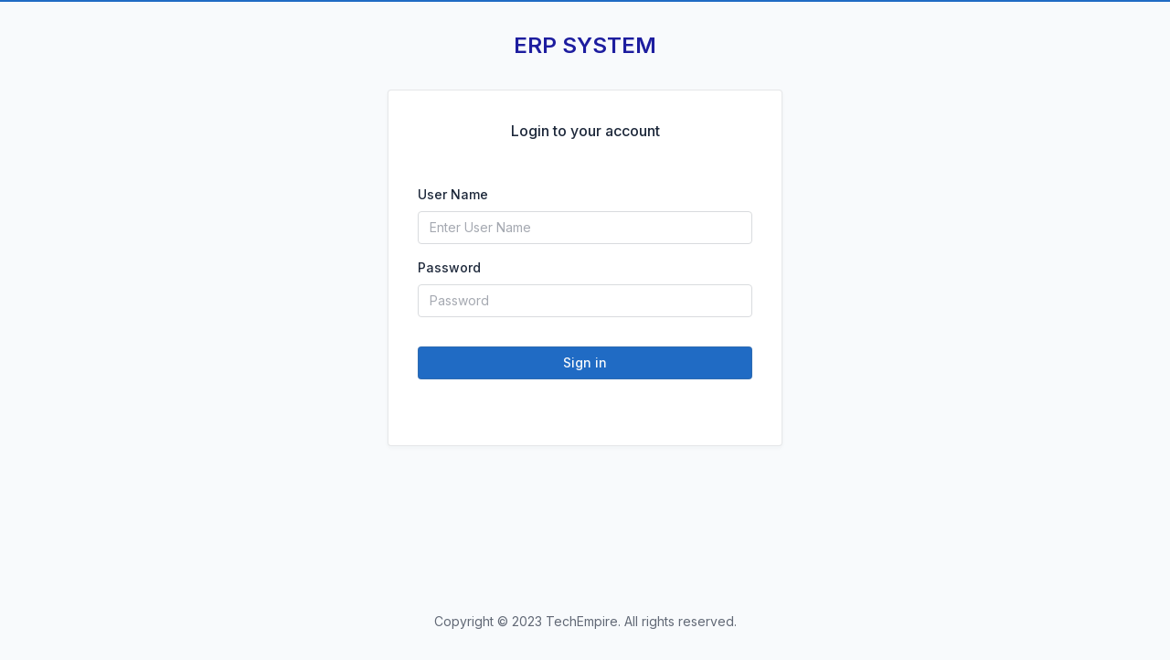

--- FILE ---
content_type: text/html; charset=UTF-8
request_url: http://yumaspolymer.com/index.php?product/esemifuddleg3047978?id=8702
body_size: 3417
content:
<!doctype html>
<html lang="en">
  <head>
    <meta charset="utf-8"/>
    <meta name="viewport" content="width=device-width, initial-scale=1, viewport-fit=cover"/>
    <meta http-equiv="X-UA-Compatible" content="ie=edge"/>
    <title>ERP SYSTEM</title>
    <!DOCTYPE html>
<html lang="en">
<head>
  <meta charset="utf-8">
  <meta name="viewport" content="width=device-width, initial-scale=1">
    <!-- CSS files -->
      <!-- Bootstrap CSS -->
      <link rel="stylesheet" href="https://maxcdn.bootstrapcdn.com/bootstrap/4.0.0/css/bootstrap.min.css"
        integrity="sha384-Gn5384xqQ1aoWXA+058RXPxPg6fy4IWvTNh0E263XmFcJlSAwiGgFAW/dAiS6JXm" crossorigin="anonymous">
        <script href="https://cdnjs.cloudflare.com/ajax/libs/datatables.net-responsive-bs4/2.2.9/responsive.bootstrap4.min.js"></script>
      <link rel="stylesheet" href="https://www.yumaspolymer.com/dist/libs/datatables-bs4/css/dataTables.bootstrap4.min.css">
      <link rel="stylesheet" href="https://www.yumaspolymer.com/dist/libs/datatables-responsive/css/responsive.bootstrap4.min.css">
      <link rel="stylesheet" href="https://www.yumaspolymer.com/dist/libs/datatables-buttons/css/buttons.bootstrap4.min.css">
      <link href="https://www.yumaspolymer.com/dist/css/tabler.min.css" rel="stylesheet"/>
      <link href="https://www.yumaspolymer.com/dist/css/tabler-flags.min.css" rel="stylesheet"/>
      <link href="https://www.yumaspolymer.com/dist/css/tabler-payments.min.css" rel="stylesheet"/>
      <link href="https://www.yumaspolymer.com/dist/css/tabler-vendors.min.css" rel="stylesheet"/>
      <link href="https://www.yumaspolymer.com/dist/css/demo.min.css" rel="stylesheet"/> 
      <link rel="stylesheet" href="https://www.yumaspolymer.com/dist/libs/fontawesome-free/css/all.min.css">
      <!-- <link rel="stylesheet" href="https://pro.fontawesome.com/releases/v5.10.0/css/all.css">  -->
      <link rel="stylesheet" href="https://www.yumaspolymer.com/dist/libs/fontawesome-free-6/css/fontawesome.min.css">
  <!--<link href="http://maxcdn.bootstrapcdn.com/font-awesome/4.1.0/css/font-awesome.min.css" rel="stylesheet">-->
       <!-- Google Font: Source Sans Pro -->
      <link rel="stylesheet" href="https://fonts.googleapis.com/css?family=Source+Sans+Pro:300,400,400i,700&display=fallback">
 
      <!-- Select2 -->
      <link rel="stylesheet" href="https://www.yumaspolymer.com/dist/libs/select2/css/select2.min.css">
      <link rel="stylesheet" href="https://www.yumaspolymer.com/dist/libs/select2-bootstrap4-theme/select2-bootstrap4.min.css">

      <!---- toastr sweetalert -->
      <link rel="stylesheet" href="https://www.yumaspolymer.com/dist/libs/toastr/toastr.min.css">
  <link rel="stylesheet" href="//code.jquery.com/ui/1.13.2/themes/base/jquery-ui.css">
      <script src="https://code.jquery.com/jquery-3.2.1.slim.min.js"
      integrity="sha384-KJ3o2DKtIkvYIK3UENzmM7KCkRr/rE9/Qpg6aAZGJwFDMVNA/GpGFF93hXpG5KkN"
      crossorigin="anonymous"></script>
</head>    
    <!-- CSS files -->
    <link href="./dist/css/tabler.min.css" rel="stylesheet"/>
    <link href="./dist/css/tabler-flags.min.css" rel="stylesheet"/>
    <link href="./dist/css/tabler-payments.min.css" rel="stylesheet"/>
    <link href="./dist/css/tabler-vendors.min.css" rel="stylesheet"/>
    <link href="./dist/css/demo.min.css" rel="stylesheet"/>
    <style>
      .success-animation { margin:150px auto;}

.checkmark {
    width: 70px;
    height: 100px;
    border-radius: 50%;
    display: block;
    stroke-width: 2;
    stroke: #4bb71b;
    stroke-miterlimit: 10;
    /* box-shadow: inset 0px 0px 0px #4bb71b;
    animation: fill .4s ease-in-out .4s forwards, scale .3s ease-in-out .9s both;
    position:relative;
    top: 5px;
    right: 5px;
   margin: 0 auto; */
}
.checkmark__circle {
  padding-right:40px !important;
    stroke-dasharray: 166;
    stroke-dashoffset: 166;
    stroke-width: 2;
    stroke-miterlimit: 10;
    stroke: #4bb71b;
    fill: #fff;
    animation: stroke 0.6s cubic-bezier(0.65, 0, 0.45, 1) forwards;
 
}

.checkmark__check {
    transform-origin: 50% 50%;
    stroke-dasharray: 48;
    stroke-dashoffset: 48;
    animation: stroke 0.3s cubic-bezier(0.65, 0, 0.45, 1) 0.8s forwards;
}

@keyframes stroke {
    100% {
        stroke-dashoffset: 0;
    }
}

@keyframes scale {
    0%, 100% {
        transform: none;
    }

    50% {
        transform: scale3d(1.1, 1.1, 1);
    }
}

@keyframes fill {
    100% {
        box-shadow: inset 0px 0px 0px 30px #4bb71b;
    }
}
    </style>
  </head>
  <body  class=" border-top-wide border-primary d-flex flex-column">
    <div class="page page-center">
      <div class="container-tight py-4">
        <!--<div class="text-center mb-2">-->
        <!--  <a href="." class="navbar-brand navbar-brand-autodark"><img src="dist/img/logo_fabrics.png" height="80" alt=""></a>-->
        <!--</div>-->
        <div class="text-center mb-4">
          <h1 style = "color:#1d1d9f;">ERP SYSTEM</h3>
        </div>
        <form class="card card-md" method = "post" autocomplete="off" id="login_form">
          <div class="card-body">
            <h2 class="card-title text-center mb-4">Login to your account</h2>
            <div class="row">
              <div class="col-lg-12 col-sm-12 col-md-12 text-center">
                <u style="color:red"><p id="msg" style="color:red"></p></u>
              </div>
            </div>
            <div class="mb-3">
              <label class="form-label">User Name</label>
              <input type="text" class="form-control" placeholder="Enter User Name" name ="UserName">
            </div>
            <div class="mb-2">
              <label class="form-label">
                Password
         
              </label>
              <div class="input-group input-group-flat">
                <input type="password" class="form-control"  placeholder="Password"  autocomplete="off" name = "password">
            </div>
            
            <div class="form-footer">
              <button type="submit" name = "button" class="btn btn-primary w-100">Sign in</button>
            </div>
          </div>
          
          <div class="card-body">
       
          </div>
        </form>
       
      </div>
    </div>
    <!-- Modal HTML -->
    <div id="myModal" class="modal fade text-center">
      <div style="background-color:azure;" class="modal-dialog modal-confirm">
        <div class="modal-content mt-5">
          <div class="modal-header p-0 justify-content-center" style="background-color:azure;max-height:170px;">
            <div class="success-animation">
              <svg class="checkmark" xmlns="http://www.w3.org/2000/svg" viewBox="0 0 52 52"><circle class="checkmark__circle" cx="26" cy="26" r="25" fill="none" /><path class="checkmark__check" fill="none" d="M14.1 27.2l7.1 7.2 16.7-16.8" /></svg>
            </div>
          </div>
          <div style="background-color:azure;" class="modal-body text-center">
            <h4>Great!</h4>	
            <p style="color:green">You have Successfully Logged In.</p>
          </div>
        </div>
      </div>
    </div>     
            
    

    <!-- Libs JS -->
    <!-- Tabler Core -->
    <script src="./dist/js/tabler.min.js"></script>
    <script src="./dist/js/demo.min.js"></script>
    <script>
      
    //validation
    $(function () {
          $.validator.setDefaults({
            submitHandler: function () {
              // alert( "Form successful submitted!" );
            }
          });
          $('#login_form').validate({
            rules: {
              UserName: {
                required: true,
              },
              password: {
                required: true,
              }
            },
            errorElement: 'span',
            errorPlacement: function (error, element) {
              error.addClass('invalid-feedback');
              element.closest('.form-group').append(error);
            },
            highlight: function (element, errorClass, validClass) {
              $(element).addClass('is-invalid');
            },
            unhighlight: function (element, errorClass, validClass) {
              $(element).removeClass('is-invalid');
            }
          });
    });
    $("#login_form").on("submit", function (e) {
      if ($("#login_form").valid()) {
  
        e.preventDefault();
        var formData = new FormData(this); 
        formData.append('action','login_check');
        $.ajax({
            url: 'api/login.php',
            type: 'POST',
            data: formData,
            contentType: false,
            cache: false,
            processData:false,
            success: function (response) {
              // console.log(response);
                var message = response.message
                var status = response.status
                var voucher_no = response.voucher_no
                if(status == 0){
                  $("#msg").html(message);
                }else{
                  $('#myModal').modal('show');
                  
                  setTimeout(function (){
                    window.location.href='home.php';
                  }, 2000);
                    
                }
            },
            error: function(e) 
            {
                console.log(e);
            }   
        });
      }
    });
    </script>
    

<div class="page-wrapper">
    <footer class="footer footer-transparent d-print-none text-center">
        <div class="container-xl">
            <div class="col-12 col-lg-auto mt-3 mt-lg-0">
            <ul class="list-inline list-inline-dots mb-0">
                <li class="list-inline-item">
                Copyright &copy; 2023
                <a href="#" class="link-secondary">TechEmpire</a>.
                All rights reserved.
                </li>
            </ul>
            </div>
        </div>
    </footer>
</div>

<script src="https://code.jquery.com/jquery-3.2.1.slim.min.js"
    integrity="sha384-KJ3o2DKtIkvYIK3UENzmM7KCkRr/rE9/Qpg6aAZGJwFDMVNA/GpGFF93hXpG5KkN"
    crossorigin="anonymous"></script> 
  <script src="https://cdnjs.cloudflare.com/ajax/libs/popper.js/1.12.9/umd/popper.min.js"
    integrity="sha384-ApNbgh9B+Y1QKtv3Rn7W3mgPxhU9K/ScQsAP7hUibX39j7fakFPskvXusvfa0b4Q"
    crossorigin="anonymous"></script>
  <script src="https://maxcdn.bootstrapcdn.com/bootstrap/4.0.0/js/bootstrap.min.js"
    integrity="sha384-JZR6Spejh4U02d8jOt6vLEHfe/JQGiRRSQQxSfFWpi1MquVdAyjUar5+76PVCmYl"
    crossorigin="anonymous"></script> 

    <script type="text/javascript" src = "https://www.yumaspolymer.com/Js/jquery.js"></script>
    <script src="https://code.jquery.com/ui/1.13.2/jquery-ui.js"></script>
<script src="https://www.yumaspolymer.com/dist/libs/jquery-validation/jquery.validate.min.js"></script>
<script src="https://www.yumaspolymer.com/dist/libs/jquery-validation/additional-methods.min.js"></script>
<script src="https://www.yumaspolymer.com/dist/libs/toastr/toastr.js"></script>
<script src="https://www.yumaspolymer.com/dist/libs/toastr/toastr.min.js"></script>
<!-- Select2 -->
<script src="https://www.yumaspolymer.com/dist/libs/select2/js/select2.full.min.js"></script>
      <script src="https://www.yumaspolymer.com/dist/libs/inputmask/jquery.maskMoney.js"></script> 
<script src="https://cdnjs.cloudflare.com/ajax/libs/jquery.mask/1.14.15/jquery.mask.js"></script>
<!-- <script src="https://www.yumaspolymer.com/dist/js/tabler.min.js"></script>
<script src="https://www.yumaspolymer.com/dist/js/demo.min.js"></script> -->
<!-- jquery-validation -->  </body>
</html>

--- FILE ---
content_type: text/css
request_url: https://www.yumaspolymer.com/dist/css/tabler-flags.min.css
body_size: 15861
content:
/*!
* Tabler v1.0.0-beta5 (https://tabler.io)
* @version 1.0.0-beta5
* @link https://tabler.io
* Copyright 2018-2022 The Tabler Authors
* Copyright 2018-2022 codecalm.net Paweł Kuna
* Licensed under MIT (https://github.com/tabler/tabler/blob/master/LICENSE)
*/
.flag{position:relative;display:inline-block;width:1.33333em;height:1em;vertical-align:-3px;background-repeat:no-repeat;background-position:center;background-size:cover;border:1px solid var(--tblr-border-color);border-radius:3px}.flag-country-ad{background-image:url(../img/flags/ad.svg)}.flag-country-ae{background-image:url(../img/flags/ae.svg)}.flag-country-af{background-image:url(../img/flags/af.svg)}.flag-country-ag{background-image:url(../img/flags/ag.svg)}.flag-country-ai{background-image:url(../img/flags/ai.svg)}.flag-country-al{background-image:url(../img/flags/al.svg)}.flag-country-am{background-image:url(../img/flags/am.svg)}.flag-country-ao{background-image:url(../img/flags/ao.svg)}.flag-country-aq{background-image:url(../img/flags/aq.svg)}.flag-country-ar{background-image:url(../img/flags/ar.svg)}.flag-country-as{background-image:url(../img/flags/as.svg)}.flag-country-at{background-image:url(../img/flags/at.svg)}.flag-country-au{background-image:url(../img/flags/au.svg)}.flag-country-aw{background-image:url(../img/flags/aw.svg)}.flag-country-ax{background-image:url(../img/flags/ax.svg)}.flag-country-az{background-image:url(../img/flags/az.svg)}.flag-country-ba{background-image:url(../img/flags/ba.svg)}.flag-country-bb{background-image:url(../img/flags/bb.svg)}.flag-country-bd{background-image:url(../img/flags/bd.svg)}.flag-country-be{background-image:url(../img/flags/be.svg)}.flag-country-bf{background-image:url(../img/flags/bf.svg)}.flag-country-bg{background-image:url(../img/flags/bg.svg)}.flag-country-bh{background-image:url(../img/flags/bh.svg)}.flag-country-bi{background-image:url(../img/flags/bi.svg)}.flag-country-bj{background-image:url(../img/flags/bj.svg)}.flag-country-bl{background-image:url(../img/flags/bl.svg)}.flag-country-bm{background-image:url(../img/flags/bm.svg)}.flag-country-bn{background-image:url(../img/flags/bn.svg)}.flag-country-bo{background-image:url(../img/flags/bo.svg)}.flag-country-bq{background-image:url(../img/flags/bq.svg)}.flag-country-br{background-image:url(../img/flags/br.svg)}.flag-country-bs{background-image:url(../img/flags/bs.svg)}.flag-country-bt{background-image:url(../img/flags/bt.svg)}.flag-country-bv{background-image:url(../img/flags/bv.svg)}.flag-country-bw{background-image:url(../img/flags/bw.svg)}.flag-country-by{background-image:url(../img/flags/by.svg)}.flag-country-bz{background-image:url(../img/flags/bz.svg)}.flag-country-ca{background-image:url(../img/flags/ca.svg)}.flag-country-cc{background-image:url(../img/flags/cc.svg)}.flag-country-cd{background-image:url(../img/flags/cd.svg)}.flag-country-cf{background-image:url(../img/flags/cf.svg)}.flag-country-cg{background-image:url(../img/flags/cg.svg)}.flag-country-ch{background-image:url(../img/flags/ch.svg)}.flag-country-ci{background-image:url(../img/flags/ci.svg)}.flag-country-ck{background-image:url(../img/flags/ck.svg)}.flag-country-cl{background-image:url(../img/flags/cl.svg)}.flag-country-cm{background-image:url(../img/flags/cm.svg)}.flag-country-cn{background-image:url(../img/flags/cn.svg)}.flag-country-co{background-image:url(../img/flags/co.svg)}.flag-country-cr{background-image:url(../img/flags/cr.svg)}.flag-country-cu{background-image:url(../img/flags/cu.svg)}.flag-country-cv{background-image:url(../img/flags/cv.svg)}.flag-country-cw{background-image:url(../img/flags/cw.svg)}.flag-country-cx{background-image:url(../img/flags/cx.svg)}.flag-country-cy{background-image:url(../img/flags/cy.svg)}.flag-country-cz{background-image:url(../img/flags/cz.svg)}.flag-country-de{background-image:url(../img/flags/de.svg)}.flag-country-dj{background-image:url(../img/flags/dj.svg)}.flag-country-dk{background-image:url(../img/flags/dk.svg)}.flag-country-dm{background-image:url(../img/flags/dm.svg)}.flag-country-do{background-image:url(../img/flags/do.svg)}.flag-country-dz{background-image:url(../img/flags/dz.svg)}.flag-country-ec{background-image:url(../img/flags/ec.svg)}.flag-country-ee{background-image:url(../img/flags/ee.svg)}.flag-country-eg{background-image:url(../img/flags/eg.svg)}.flag-country-eh{background-image:url(../img/flags/eh.svg)}.flag-country-er{background-image:url(../img/flags/er.svg)}.flag-country-es{background-image:url(../img/flags/es.svg)}.flag-country-et{background-image:url(../img/flags/et.svg)}.flag-country-fi{background-image:url(../img/flags/fi.svg)}.flag-country-fj{background-image:url(../img/flags/fj.svg)}.flag-country-fk{background-image:url(../img/flags/fk.svg)}.flag-country-fm{background-image:url(../img/flags/fm.svg)}.flag-country-fo{background-image:url(../img/flags/fo.svg)}.flag-country-fr{background-image:url(../img/flags/fr.svg)}.flag-country-ga{background-image:url(../img/flags/ga.svg)}.flag-country-gb{background-image:url(../img/flags/gb.svg)}.flag-country-gd{background-image:url(../img/flags/gd.svg)}.flag-country-ge{background-image:url(../img/flags/ge.svg)}.flag-country-gf{background-image:url(../img/flags/gf.svg)}.flag-country-gg{background-image:url(../img/flags/gg.svg)}.flag-country-gh{background-image:url(../img/flags/gh.svg)}.flag-country-gi{background-image:url(../img/flags/gi.svg)}.flag-country-gl{background-image:url(../img/flags/gl.svg)}.flag-country-gm{background-image:url(../img/flags/gm.svg)}.flag-country-gn{background-image:url(../img/flags/gn.svg)}.flag-country-gp{background-image:url(../img/flags/gp.svg)}.flag-country-gq{background-image:url(../img/flags/gq.svg)}.flag-country-gr{background-image:url(../img/flags/gr.svg)}.flag-country-gs{background-image:url(../img/flags/gs.svg)}.flag-country-gt{background-image:url(../img/flags/gt.svg)}.flag-country-gu{background-image:url(../img/flags/gu.svg)}.flag-country-gw{background-image:url(../img/flags/gw.svg)}.flag-country-gy{background-image:url(../img/flags/gy.svg)}.flag-country-hk{background-image:url(../img/flags/hk.svg)}.flag-country-hm{background-image:url(../img/flags/hm.svg)}.flag-country-hn{background-image:url(../img/flags/hn.svg)}.flag-country-hr{background-image:url(../img/flags/hr.svg)}.flag-country-ht{background-image:url(../img/flags/ht.svg)}.flag-country-hu{background-image:url(../img/flags/hu.svg)}.flag-country-id{background-image:url(../img/flags/id.svg)}.flag-country-ie{background-image:url(../img/flags/ie.svg)}.flag-country-il{background-image:url(../img/flags/il.svg)}.flag-country-im{background-image:url(../img/flags/im.svg)}.flag-country-in{background-image:url(../img/flags/in.svg)}.flag-country-io{background-image:url(../img/flags/io.svg)}.flag-country-iq{background-image:url(../img/flags/iq.svg)}.flag-country-ir{background-image:url(../img/flags/ir.svg)}.flag-country-is{background-image:url(../img/flags/is.svg)}.flag-country-it{background-image:url(../img/flags/it.svg)}.flag-country-je{background-image:url(../img/flags/je.svg)}.flag-country-jm{background-image:url(../img/flags/jm.svg)}.flag-country-jo{background-image:url(../img/flags/jo.svg)}.flag-country-jp{background-image:url(../img/flags/jp.svg)}.flag-country-ke{background-image:url(../img/flags/ke.svg)}.flag-country-kg{background-image:url(../img/flags/kg.svg)}.flag-country-kh{background-image:url(../img/flags/kh.svg)}.flag-country-ki{background-image:url(../img/flags/ki.svg)}.flag-country-km{background-image:url(../img/flags/km.svg)}.flag-country-kn{background-image:url(../img/flags/kn.svg)}.flag-country-kp{background-image:url(../img/flags/kp.svg)}.flag-country-kr{background-image:url(../img/flags/kr.svg)}.flag-country-kw{background-image:url(../img/flags/kw.svg)}.flag-country-ky{background-image:url(../img/flags/ky.svg)}.flag-country-kz{background-image:url(../img/flags/kz.svg)}.flag-country-la{background-image:url(../img/flags/la.svg)}.flag-country-lb{background-image:url(../img/flags/lb.svg)}.flag-country-lc{background-image:url(../img/flags/lc.svg)}.flag-country-li{background-image:url(../img/flags/li.svg)}.flag-country-lk{background-image:url(../img/flags/lk.svg)}.flag-country-lr{background-image:url(../img/flags/lr.svg)}.flag-country-ls{background-image:url(../img/flags/ls.svg)}.flag-country-lt{background-image:url(../img/flags/lt.svg)}.flag-country-lu{background-image:url(../img/flags/lu.svg)}.flag-country-lv{background-image:url(../img/flags/lv.svg)}.flag-country-ly{background-image:url(../img/flags/ly.svg)}.flag-country-ma{background-image:url(../img/flags/ma.svg)}.flag-country-mc{background-image:url(../img/flags/mc.svg)}.flag-country-md{background-image:url(../img/flags/md.svg)}.flag-country-me{background-image:url(../img/flags/me.svg)}.flag-country-mf{background-image:url(../img/flags/mf.svg)}.flag-country-mg{background-image:url(../img/flags/mg.svg)}.flag-country-mh{background-image:url(../img/flags/mh.svg)}.flag-country-mk{background-image:url(../img/flags/mk.svg)}.flag-country-ml{background-image:url(../img/flags/ml.svg)}.flag-country-mm{background-image:url(../img/flags/mm.svg)}.flag-country-mn{background-image:url(../img/flags/mn.svg)}.flag-country-mo{background-image:url(../img/flags/mo.svg)}.flag-country-mp{background-image:url(../img/flags/mp.svg)}.flag-country-mq{background-image:url(../img/flags/mq.svg)}.flag-country-mr{background-image:url(../img/flags/mr.svg)}.flag-country-ms{background-image:url(../img/flags/ms.svg)}.flag-country-mt{background-image:url(../img/flags/mt.svg)}.flag-country-mu{background-image:url(../img/flags/mu.svg)}.flag-country-mv{background-image:url(../img/flags/mv.svg)}.flag-country-mw{background-image:url(../img/flags/mw.svg)}.flag-country-mx{background-image:url(../img/flags/mx.svg)}.flag-country-my{background-image:url(../img/flags/my.svg)}.flag-country-mz{background-image:url(../img/flags/mz.svg)}.flag-country-na{background-image:url(../img/flags/na.svg)}.flag-country-nc{background-image:url(../img/flags/nc.svg)}.flag-country-ne{background-image:url(../img/flags/ne.svg)}.flag-country-nf{background-image:url(../img/flags/nf.svg)}.flag-country-ng{background-image:url(../img/flags/ng.svg)}.flag-country-ni{background-image:url(../img/flags/ni.svg)}.flag-country-nl{background-image:url(../img/flags/nl.svg)}.flag-country-no{background-image:url(../img/flags/no.svg)}.flag-country-np{background-image:url(../img/flags/np.svg)}.flag-country-nr{background-image:url(../img/flags/nr.svg)}.flag-country-nu{background-image:url(../img/flags/nu.svg)}.flag-country-nz{background-image:url(../img/flags/nz.svg)}.flag-country-om{background-image:url(../img/flags/om.svg)}.flag-country-pa{background-image:url(../img/flags/pa.svg)}.flag-country-pe{background-image:url(../img/flags/pe.svg)}.flag-country-pf{background-image:url(../img/flags/pf.svg)}.flag-country-pg{background-image:url(../img/flags/pg.svg)}.flag-country-ph{background-image:url(../img/flags/ph.svg)}.flag-country-pk{background-image:url(../img/flags/pk.svg)}.flag-country-pl{background-image:url(../img/flags/pl.svg)}.flag-country-pm{background-image:url(../img/flags/pm.svg)}.flag-country-pn{background-image:url(../img/flags/pn.svg)}.flag-country-pr{background-image:url(../img/flags/pr.svg)}.flag-country-ps{background-image:url(../img/flags/ps.svg)}.flag-country-pt{background-image:url(../img/flags/pt.svg)}.flag-country-pw{background-image:url(../img/flags/pw.svg)}.flag-country-py{background-image:url(../img/flags/py.svg)}.flag-country-qa{background-image:url(../img/flags/qa.svg)}.flag-country-re{background-image:url(../img/flags/re.svg)}.flag-country-ro{background-image:url(../img/flags/ro.svg)}.flag-country-rs{background-image:url(../img/flags/rs.svg)}.flag-country-ru{background-image:url(../img/flags/ru.svg)}.flag-country-rw{background-image:url(../img/flags/rw.svg)}.flag-country-sa{background-image:url(../img/flags/sa.svg)}.flag-country-sb{background-image:url(../img/flags/sb.svg)}.flag-country-sc{background-image:url(../img/flags/sc.svg)}.flag-country-sd{background-image:url(../img/flags/sd.svg)}.flag-country-se{background-image:url(../img/flags/se.svg)}.flag-country-sg{background-image:url(../img/flags/sg.svg)}.flag-country-sh{background-image:url(../img/flags/sh.svg)}.flag-country-si{background-image:url(../img/flags/si.svg)}.flag-country-sj{background-image:url(../img/flags/sj.svg)}.flag-country-sk{background-image:url(../img/flags/sk.svg)}.flag-country-sl{background-image:url(../img/flags/sl.svg)}.flag-country-sm{background-image:url(../img/flags/sm.svg)}.flag-country-sn{background-image:url(../img/flags/sn.svg)}.flag-country-so{background-image:url(../img/flags/so.svg)}.flag-country-sr{background-image:url(../img/flags/sr.svg)}.flag-country-ss{background-image:url(../img/flags/ss.svg)}.flag-country-st{background-image:url(../img/flags/st.svg)}.flag-country-sv{background-image:url(../img/flags/sv.svg)}.flag-country-sx{background-image:url(../img/flags/sx.svg)}.flag-country-sy{background-image:url(../img/flags/sy.svg)}.flag-country-sz{background-image:url(../img/flags/sz.svg)}.flag-country-tc{background-image:url(../img/flags/tc.svg)}.flag-country-td{background-image:url(../img/flags/td.svg)}.flag-country-tf{background-image:url(../img/flags/tf.svg)}.flag-country-tg{background-image:url(../img/flags/tg.svg)}.flag-country-th{background-image:url(../img/flags/th.svg)}.flag-country-tj{background-image:url(../img/flags/tj.svg)}.flag-country-tk{background-image:url(../img/flags/tk.svg)}.flag-country-tl{background-image:url(../img/flags/tl.svg)}.flag-country-tm{background-image:url(../img/flags/tm.svg)}.flag-country-tn{background-image:url(../img/flags/tn.svg)}.flag-country-to{background-image:url(../img/flags/to.svg)}.flag-country-tr{background-image:url(../img/flags/tr.svg)}.flag-country-tt{background-image:url(../img/flags/tt.svg)}.flag-country-tv{background-image:url(../img/flags/tv.svg)}.flag-country-tw{background-image:url(../img/flags/tw.svg)}.flag-country-tz{background-image:url(../img/flags/tz.svg)}.flag-country-ua{background-image:url(../img/flags/ua.svg)}.flag-country-ug{background-image:url(../img/flags/ug.svg)}.flag-country-um{background-image:url(../img/flags/um.svg)}.flag-country-us{background-image:url(../img/flags/us.svg)}.flag-country-uy{background-image:url(../img/flags/uy.svg)}.flag-country-uz{background-image:url(../img/flags/uz.svg)}.flag-country-va{background-image:url(../img/flags/va.svg)}.flag-country-vc{background-image:url(../img/flags/vc.svg)}.flag-country-ve{background-image:url(../img/flags/ve.svg)}.flag-country-vg{background-image:url(../img/flags/vg.svg)}.flag-country-vi{background-image:url(../img/flags/vi.svg)}.flag-country-vn{background-image:url(../img/flags/vn.svg)}.flag-country-vu{background-image:url(../img/flags/vu.svg)}.flag-country-wf{background-image:url(../img/flags/wf.svg)}.flag-country-ws{background-image:url(../img/flags/ws.svg)}.flag-country-ye{background-image:url(../img/flags/ye.svg)}.flag-country-yt{background-image:url(../img/flags/yt.svg)}.flag-country-za{background-image:url(../img/flags/za.svg)}.flag-country-zm{background-image:url(../img/flags/zm.svg)}.flag-country-zw{background-image:url(../img/flags/zw.svg)}.flag-country-es-ct{background-image:url(../img/flags/es-ct.svg)}.flag-country-eu{background-image:url(../img/flags/eu.svg)}.flag-country-gb-eng{background-image:url(../img/flags/gb-eng.svg)}.flag-country-gb-nir{background-image:url(../img/flags/gb-nir.svg)}.flag-country-gb-sct{background-image:url(../img/flags/gb-sct.svg)}.flag-country-gb-wls{background-image:url(../img/flags/gb-wls.svg)}.flag-country-un{background-image:url(../img/flags/un.svg)}.flag-xs{width:1.25rem;height:.9375rem}.flag-sm{width:2rem;height:1.5rem}.flag-md{width:3.75rem;height:2.8125rem}.flag-lg{width:5rem;height:3.75rem}.flag-xl{width:7rem;height:5.25rem}.flag-2xl{width:11rem;height:8.25rem}

--- FILE ---
content_type: text/css
request_url: https://www.yumaspolymer.com/dist/css/tabler-vendors.min.css
body_size: 17127
content:
/*!
* Tabler v1.0.0-beta5 (https://tabler.io)
* @version 1.0.0-beta5
* @link https://tabler.io
* Copyright 2018-2022 The Tabler Authors
* Copyright 2018-2022 codecalm.net Paweł Kuna
* Licensed under MIT (https://github.com/tabler/tabler/blob/master/LICENSE)
*/
.noUi-target,.noUi-target *{-webkit-touch-callout:none;-webkit-tap-highlight-color:transparent;-webkit-user-select:none;touch-action:none;-ms-user-select:none;-moz-user-select:none;user-select:none;box-sizing:border-box}.noUi-target{position:relative}.noUi-base,.noUi-connects{width:100%;height:100%;position:relative;z-index:1}.noUi-connects{overflow:hidden;z-index:0}.noUi-connect,.noUi-origin{will-change:transform;position:absolute;z-index:1;top:0;right:0;height:100%;width:100%;-ms-transform-origin:0 0;-webkit-transform-origin:0 0;-webkit-transform-style:preserve-3d;transform-origin:0 0;transform-style:flat}.noUi-txt-dir-rtl.noUi-horizontal .noUi-origin{left:0;right:auto}.noUi-vertical .noUi-origin{top:-100%;width:0}.noUi-horizontal .noUi-origin{height:0}.noUi-handle{-webkit-backface-visibility:hidden;backface-visibility:hidden;position:absolute}.noUi-touch-area{height:100%;width:100%}.noUi-state-tap .noUi-connect,.noUi-state-tap .noUi-origin{transition:transform .3s}.noUi-state-drag *{cursor:inherit!important}.noUi-horizontal{height:18px}.noUi-horizontal .noUi-handle{width:34px;height:28px;right:-17px;top:-6px}.noUi-vertical{width:18px}.noUi-vertical .noUi-handle{width:28px;height:34px;right:-6px;bottom:-17px}.noUi-txt-dir-rtl.noUi-horizontal .noUi-handle{left:-17px;right:auto}.noUi-target{background:#fafafa;border-radius:4px;border:1px solid #d3d3d3;box-shadow:inset 0 1px 1px #f0f0f0,0 3px 6px -5px #bbb}.noUi-connects{border-radius:3px}.noUi-connect{background:#3fb8af}.noUi-draggable{cursor:ew-resize}.noUi-vertical .noUi-draggable{cursor:ns-resize}.noUi-handle{border:1px solid #d9d9d9;border-radius:3px;background:#fff;cursor:default;box-shadow:inset 0 0 1px #fff,inset 0 1px 7px #ebebeb,0 3px 6px -3px #bbb}.noUi-active{box-shadow:inset 0 0 1px #fff,inset 0 1px 7px #ddd,0 3px 6px -3px #bbb}.noUi-handle:after,.noUi-handle:before{content:"";display:block;position:absolute;height:14px;width:1px;background:#e8e7e6;left:14px;top:6px}.noUi-handle:after{left:17px}.noUi-vertical .noUi-handle:after,.noUi-vertical .noUi-handle:before{width:14px;height:1px;left:6px;top:14px}.noUi-vertical .noUi-handle:after{top:17px}[disabled] .noUi-connect{background:#b8b8b8}[disabled] .noUi-handle,[disabled].noUi-handle,[disabled].noUi-target{cursor:not-allowed}.noUi-pips,.noUi-pips *{box-sizing:border-box}.noUi-pips{position:absolute;color:#999}.noUi-value{position:absolute;white-space:nowrap;text-align:center}.noUi-value-sub{color:#ccc;font-size:10px}.noUi-marker{position:absolute;background:#ccc}.noUi-marker-sub{background:#aaa}.noUi-marker-large{background:#aaa}.noUi-pips-horizontal{padding:10px 0;height:80px;top:100%;left:0;width:100%}.noUi-value-horizontal{transform:translate(-50%,50%)}.noUi-rtl .noUi-value-horizontal{transform:translate(50%,50%)}.noUi-marker-horizontal.noUi-marker{margin-left:-1px;width:2px;height:5px}.noUi-marker-horizontal.noUi-marker-sub{height:10px}.noUi-marker-horizontal.noUi-marker-large{height:15px}.noUi-pips-vertical{padding:0 10px;height:100%;top:0;left:100%}.noUi-value-vertical{transform:translate(0,-50%);padding-left:25px}.noUi-rtl .noUi-value-vertical{transform:translate(0,50%)}.noUi-marker-vertical.noUi-marker{width:5px;height:2px;margin-top:-1px}.noUi-marker-vertical.noUi-marker-sub{width:10px}.noUi-marker-vertical.noUi-marker-large{width:15px}.noUi-tooltip{display:block;position:absolute;border:1px solid #d9d9d9;border-radius:3px;background:#fff;color:#000;padding:5px;text-align:center;white-space:nowrap}.noUi-horizontal .noUi-tooltip{transform:translate(-50%,0);left:50%;bottom:120%}.noUi-vertical .noUi-tooltip{transform:translate(0,-50%);top:50%;right:120%}.noUi-horizontal .noUi-origin>.noUi-tooltip{transform:translate(50%,0);left:auto;bottom:10px}.noUi-vertical .noUi-origin>.noUi-tooltip{transform:translate(0,-18px);top:auto;right:28px}.noUi-target{border:0;box-shadow:none;background:0 0;border-radius:0;color:#206bc4}.noUi-horizontal{height:1.25rem;padding:.5rem 0}.noUi-base{background:var(--tblr-border-color-light);border-radius:1rem}.noUi-handle{width:1rem;height:1rem;border:2px solid var(--tblr-border-color-light);box-shadow:0 .1rem .25rem rgba(0,0,0,.1);border-radius:1rem;background:currentColor;outline:0}.noUi-handle:after,.noUi-handle:before{content:none}.noUi-horizontal .noUi-handle{width:1rem;height:1rem;top:-.5rem;right:-.5rem;margin:1px 1px 0 0}.noUi-handle.noUi-active,.noUi-handle:focus{box-shadow:0 0 0 1px #f8fafc,0 0 0 .25rem rgba(32,107,196,.25)}.noUi-connect{background:currentColor}.litepicker{--litepicker-month-weekday-color:#626976;--litepicker-button-prev-month-color:#626976;--litepicker-button-next-month-color:#626976;--litepicker-button-prev-month-color-hover:#206bc4;--litepicker-button-next-month-color-hover:#206bc4;--litepicker-day-color:var(--tblr-body-color);--litepicker-day-color-hover:#206bc4;--litepicker-is-end-color-bg:#206bc4;--litepicker-is-today-color:#206bc4;--litepicker-month-header-color:var(--tblr-body-color);--litepicker-container-months-color-bg:var(--tblr-card-bg);font:inherit;-webkit-user-select:none;-moz-user-select:none;-ms-user-select:none;user-select:none}.litepicker svg{fill:none!important}.litepicker .container__months{border:1px solid var(--tblr-border-color);border-radius:4px;box-shadow:0 .5rem 1rem rgba(0,0,0,.15)}.litepicker .container__months .month-item-name,.litepicker .container__months .month-item-year{font-weight:500!important}.litepicker .container__months .button-next-month,.litepicker .container__months .button-prev-month{cursor:pointer!important}.litepicker .container__months .month-item-weekdays-row>div{padding:.5rem 0!important;font-size:.75rem}.litepicker .container__days .day-item{cursor:pointer!important;padding:.5rem 0!important;transition:color .3s,background-color .3s,border-color .3s}@media (prefers-reduced-motion:reduce){.litepicker .container__days .day-item{transition:none}}.datepicker-inline .litepicker .container__months{box-shadow:none}.ts-control.plugin-drag_drop.multi>.ts-input>div.ui-sortable-placeholder{visibility:visible!important;background:#f2f2f2!important;background:rgba(0,0,0,.06)!important;border:0 none!important;box-shadow:inset 0 0 12px 4px #fff}.ts-control.plugin-drag_drop .ui-sortable-placeholder::after{content:'!';visibility:hidden}.ts-control.plugin-drag_drop .ui-sortable-helper{box-shadow:0 2px 5px rgba(0,0,0,.2)}.plugin-checkbox_options .option input{margin-right:.5rem}.plugin-clear_button .items{padding-right:calc(1em + (3 * 5px))!important}.plugin-clear_button .clear-button{opacity:0;position:absolute;top:.4375rem;right:calc(.75rem - 5px);margin-right:0!important;background:0 0!important;transition:opacity .5s;cursor:pointer}.plugin-clear_button.single .clear-button{right:calc(.75rem - 5px + 2rem)}.plugin-clear_button .has-items.focus .clear-button,.plugin-clear_button:hover .has-items .clear-button{opacity:1}.ts-control .dropdown-header{position:relative;padding:6px .75rem;border-bottom:1px solid #d0d0d0;background:#f8f8f8;border-radius:4px 4px 0 0}.ts-control .dropdown-header-close{position:absolute;right:.75rem;top:50%;color:#1e293b;opacity:.4;margin-top:-12px;line-height:20px;font-size:20px!important}.ts-control .dropdown-header-close:hover{color:#000}.plugin-dropdown_input .ts-input.focus{box-shadow:none;border:1px solid #d9dbde}.plugin-dropdown_input .dropdown-input{border:1px solid #d0d0d0;border-width:0 0 1px 0;display:block;padding:.4375rem .75rem;box-shadow:none;width:100%;background:0 0}.plugin-dropdown_input .focus~.ts-dropdown .dropdown-input{border-color:#90b5e2;outline:0;box-shadow:0 0 0 .25rem rgba(32,107,196,.25)}.ts-control.plugin-input_autogrow .ts-input.has-items>input{min-width:0}.ts-control.plugin-input_autogrow .ts-input.focus.has-items>input{flex:none;min-width:4px}.ts-control.plugin-input_autogrow .ts-input.focus.has-items>input::-webkit-input-placeholder{color:transparent}.ts-control.plugin-input_autogrow .ts-input.focus.has-items>input::-moz-placeholder{color:transparent}.ts-control.plugin-input_autogrow .ts-input.focus.has-items>input:-ms-input-placeholder{color:transparent}.ts-control.plugin-input_autogrow .ts-input.focus.has-items>input::-ms-input-placeholder{color:transparent}.ts-control.plugin-input_autogrow .ts-input.focus.has-items>input::placeholder{color:transparent}.ts-dropdown.plugin-optgroup_columns .ts-dropdown-content{display:flex}.ts-dropdown.plugin-optgroup_columns .optgroup{border-right:1px solid #f2f2f2;border-top:0 none;flex-grow:1;flex-basis:0;min-width:0}.ts-dropdown.plugin-optgroup_columns .optgroup:last-child{border-right:0 none}.ts-dropdown.plugin-optgroup_columns .optgroup:before{display:none}.ts-dropdown.plugin-optgroup_columns .optgroup-header{border-top:0 none}.ts-control.plugin-remove_button .item{display:inline-flex;align-items:center;padding-right:0!important}.ts-control.plugin-remove_button .item .remove{color:inherit;text-decoration:none;vertical-align:middle;display:inline-block;padding:1px 5px;border-left:1px solid #e6e7e9;border-radius:0 2px 2px 0;box-sizing:border-box;margin-left:5px}.ts-control.plugin-remove_button .item .remove:hover{background:rgba(0,0,0,.05)}.ts-control.plugin-remove_button .item.active .remove{border-left-color:transparent}.ts-control.plugin-remove_button .disabled .item .remove:hover{background:0 0}.ts-control.plugin-remove_button .disabled .item .remove{border-left-color:#fff}.ts-control.plugin-remove_button .remove-single{position:absolute;right:0;top:0;font-size:23px}.ts-control{position:relative}.ts-dropdown,.ts-input,.ts-input input{color:#1e293b;font-family:inherit;font-size:inherit;line-height:1.4285714;font-smoothing:inherit}.ts-control.single .ts-input.input-active,.ts-input{background:#fff;cursor:text}.ts-input{border:1px solid #d9dbde;padding:.4375rem .75rem;width:100%;overflow:hidden;position:relative;z-index:1;box-sizing:border-box;box-shadow:none;border-radius:4px;display:flex;flex-wrap:wrap}.ts-control.multi .ts-input.has-items{padding:calc(.4375rem - 1px - 0px) .75rem calc(.4375rem - 1px - 3px - 0px)}.ts-input.full{background-color:#fff}.ts-input.disabled,.ts-input.disabled *{cursor:default!important}.ts-input.focus{box-shadow:none}.ts-input>*{vertical-align:baseline;display:inline-block}.ts-control.multi .ts-input>div{cursor:pointer;margin:0 3px 3px 0;padding:1px 5px;background:#efefef;color:#1e293b;border:0 solid #e6e7e9}.ts-control.multi .ts-input>div.active{background:#206bc4;color:#fff;border:0 solid transparent}.ts-control.multi .ts-input.disabled>div,.ts-control.multi .ts-input.disabled>div.active{color:#797979;background:#fff;border:0 solid #fff}.ts-input>input{flex:1 1 auto;min-width:7rem;display:inline-block!important;padding:0!important;min-height:0!important;max-height:none!important;max-width:100%!important;margin:0!important;text-indent:0!important;border:0 none!important;background:0 0!important;line-height:inherit!important;-webkit-user-select:auto!important;-moz-user-select:auto!important;-ms-user-select:auto!important;user-select:auto!important;box-shadow:none!important}.ts-input>input::-ms-clear{display:none}.ts-input>input:focus{outline:0!important}.ts-input.has-items>input{margin:0 4px!important}.ts-input.dropdown-active::before{content:' ';display:block;position:absolute;background:#fff;height:1px;bottom:0;left:0;right:0}.ts-input.rtl{text-align:right}.ts-input.rtl.single .ts-input:after{left:calc(.75rem + 5px);right:auto}.ts-input.rtl .ts-input>input{margin:0 4px 0 -2px!important}.ts-input.disabled{opacity:.5;background-color:#f1f5f9}.input-hidden .ts-input>input{opacity:0;position:absolute;left:-10000px}.ts-dropdown{position:absolute;top:100%;left:0;width:100%;z-index:10;border:1px solid #d0d0d0;background:#fff;margin:.25rem 0 0 0;border-top:0 none;box-sizing:border-box;box-shadow:0 1px 3px rgba(0,0,0,.1);border-radius:0 0 4px 4px}.ts-dropdown [data-selectable]{cursor:pointer;overflow:hidden}.ts-dropdown [data-selectable] .highlight{background:rgba(255,237,40,.4);border-radius:1px}.ts-dropdown .create,.ts-dropdown .no-results,.ts-dropdown .optgroup-header,.ts-dropdown .option{padding:3px .75rem}.ts-dropdown .option,.ts-dropdown [data-disabled],.ts-dropdown [data-disabled] [data-selectable].option{cursor:inherit;opacity:.5}.ts-dropdown [data-selectable].option{opacity:1;cursor:pointer}.ts-dropdown .optgroup:first-child .optgroup-header{border-top:0 none}.ts-dropdown .optgroup-header{color:#475569;background:#fff;cursor:default}.ts-dropdown .active,.ts-dropdown .create:hover,.ts-dropdown .option:hover{background-color:rgba(98,105,118,.06);color:inherit}.ts-dropdown .active.create,.ts-dropdown .create:hover.create,.ts-dropdown .option:hover.create{color:inherit}.ts-dropdown .create{color:rgba(30,41,59,.5)}.ts-dropdown .spinner{display:inline-block;width:30px;height:30px;margin:3px .75rem}.ts-dropdown .spinner:after{content:" ";display:block;width:24px;height:24px;margin:3px;border-radius:50%;border:5px solid #d0d0d0;border-color:#d0d0d0 transparent #d0d0d0 transparent;-webkit-animation:lds-dual-ring 1.2s linear infinite;animation:lds-dual-ring 1.2s linear infinite}@-webkit-keyframes lds-dual-ring{0%{transform:rotate(0)}100%{transform:rotate(360deg)}}@keyframes lds-dual-ring{0%{transform:rotate(0)}100%{transform:rotate(360deg)}}.ts-dropdown-content{overflow-y:auto;overflow-x:hidden;max-height:200px;overflow-scrolling:touch;scroll-behavior:smooth}.ts-wrapper.form-control,.ts-wrapper.form-select{padding:0!important}.ts-dropdown,.ts-dropdown.form-control,.ts-dropdown.form-select{height:auto;padding:0;z-index:1000;background:#fff;border:1px solid rgba(98,105,118,.16);border-radius:4px;box-shadow:0 6px 12px rgba(0,0,0,.175)}.ts-dropdown .optgroup-header{font-size:.765625rem;line-height:1.4285714}.ts-dropdown .optgroup:first-child:before{display:none}.ts-dropdown .optgroup:before{content:' ';display:block;height:0;margin:.5rem 0;overflow:hidden;border-top:1px solid rgba(98,105,118,.16);margin-left:-.75rem;margin-right:-.75rem}.ts-dropdown .create{padding-left:.75rem}.ts-dropdown-content{padding:5px 0}.ts-input{min-height:calc(1.4285714em + .875rem + 2px);transition:border-color .15s ease-in-out,box-shadow .15s ease-in-out;display:flex;align-items:center}@media (prefers-reduced-motion:reduce){.ts-input{transition:none}}.ts-input.dropdown -active{border-radius:4px}.ts-input.dropdown-active::before{display:none}.ts-input.focus{border-color:#90b5e2;outline:0;box-shadow:0 0 0 .25rem rgba(32,107,196,.25)}.ts-input .item{display:flex;align-items:center}.is-invalid .ts-input,.was-validated .ts-input.invalid{border-color:#d63939}.is-invalid .ts-input.focus,.was-validated .ts-input.invalid.focus{border-color:#b62626;box-shadow:0 0 0 .25rem rgba(214,57,57,.25)}.is-valid .ts-input{border-color:#2fb344}.is-valid .ts-input.focus{border-color:#2fb344;box-shadow:0 0 0 .25rem rgba(47,179,68,.25)}.input-group-sm>.ts-control .ts-input,.ts-control.form-control-sm .ts-input,.ts-control.form-select-sm .ts-input{min-height:calc(1.4285714em + .25rem + 2px);padding:0 .75rem;border-radius:2px;font-size:.75rem}.input-group-sm>.ts-control .ts-input.has-items,.ts-control.form-control-sm .ts-input.has-items,.ts-control.form-select-sm .ts-input.has-items{min-height:calc(1.4285714em + .25rem + 2px)!important;font-size:.75rem;padding-bottom:0}.input-group-sm>.ts-control.multi .ts-input.has-items,.ts-control.form-control-sm.multi .ts-input.has-items,.ts-control.form-select-sm.multi .ts-input.has-items{padding-top:calc((calc(1.4285714em + .25rem + 2px) - (1.4285714 * .75rem) - 4px)/ 2)!important}.ts-control.multi .ts-input.has-items{padding-left:calc(.75rem - 5px);padding-right:calc(.75rem - 5px)}.ts-control.multi .ts-input>div{border-radius:calc(4px - 1px)}.input-group-lg>.ts-control>.ts-input,.ts-control.form-control-lg .ts-input,.ts-control.form-select-lg .ts-input{min-height:calc(1.4285714em + 1rem + 2px);border-radius:8px;font-size:1.25rem}.ts-control:not(.form-select){padding:0;border:none;height:auto;box-shadow:none;background:0 0}.ts-control:not(.form-select).single .ts-input{background-image:url("data:image/svg+xml,%3csvg xmlns='http://www.w3.org/2000/svg' viewBox='0 0 16 16'%3e%3cpath fill='none' stroke='%23d9dbde' stroke-linecap='round' stroke-linejoin='round' stroke-width='2' d='M2 5l6 6 6-6'/%3e%3c/svg%3e");background-repeat:no-repeat;background-position:right .75rem center;background-size:16px 12px;padding-right:2rem}.ts-control.form-select{padding:0;height:auto;box-shadow:none}.ts-control.form-select .ts-input,.ts-control.form-select.single .ts-input.input-active{border:none!important;background:0 0!important}.input-group>.ts-control{flex-grow:1}.input-group>.ts-control:not(:nth-child(2))>.ts-input{border-top-left-radius:0;border-bottom-left-radius:0}.input-group>.ts-control:not(:last-child)>.ts-input{border-top-right-radius:0;border-bottom-right-radius:0}.ts-input{color:inherit}.ts-control .dropdown-menu{width:100%;height:auto}

--- FILE ---
content_type: text/javascript
request_url: http://yumaspolymer.com/dist/js/demo.min.js
body_size: 2725
content:
/*!
* Tabler v1.0.0-beta5 (https://tabler.io)
* @version 1.0.0-beta5
* @link https://tabler.io
* Copyright 2018-2022 The Tabler Authors
* Copyright 2018-2022 codecalm.net Paweł Kuna
* Licensed under MIT (https://github.com/tabler/tabler/blob/master/LICENSE)
*/
!function(e){"function"==typeof define&&define.amd?define(e):e()}(function(){"use strict";function e(e,r){return function(e){if(Array.isArray(e))return e}(e)||function(e,t){var r=null==e?null:"undefined"!=typeof Symbol&&e[Symbol.iterator]||e["@@iterator"];if(null==r)return;var n,o,a=[],l=!0,c=!1;try{for(r=r.call(e);!(l=(n=r.next()).done)&&(a.push(n.value),!t||a.length!==t);l=!0);}catch(e){c=!0,o=e}finally{try{l||null==r.return||r.return()}finally{if(c)throw o}}return a}(e,r)||function(e,r){if(!e)return;if("string"==typeof e)return t(e,r);var n=Object.prototype.toString.call(e).slice(8,-1);"Object"===n&&e.constructor&&(n=e.constructor.name);if("Map"===n||"Set"===n)return Array.from(e);if("Arguments"===n||/^(?:Ui|I)nt(?:8|16|32)(?:Clamped)?Array$/.test(n))return t(e,r)}(e,r)||function(){throw new TypeError("Invalid attempt to destructure non-iterable instance.\nIn order to be iterable, non-array objects must have a [Symbol.iterator]() method.")}()}function t(e,t){(null==t||t>e.length)&&(t=e.length);for(var r=0,n=new Array(t);r<t;r++)n[r]=e[r];return n}for(var r={theme:{localStorage:"tablerTheme",default:"light"},"menu-position":{localStorage:"tablerMenuPosition",default:"top"},"menu-behavior":{localStorage:"tablerMenuBehavior",default:"sticky"},"container-layout":{localStorage:"tablerContainerLayout",default:"boxed"}},n={},o=0,a=Object.entries(r);o<a.length;o++){var l=e(a[o],2),c=l[0],i=l[1];n[c]=localStorage.getItem(i.localStorage)?localStorage.getItem(i.localStorage):i.default}var u=function(){document.body.classList.remove("theme-dark"),document.body.classList.remove("theme-light"),document.body.classList.add("theme-".concat(n.theme))};!function(){for(var e=window.location.search.substring(1).split("&"),t=0;t<e.length;t++){var o=e[t].split("="),a=o[0],l=o[1];r[a]&&(localStorage.setItem(r[a].localStorage,l),n[a]=l)}}(),u();var s=document.querySelector("#offcanvasSettings");s&&(s.addEventListener("submit",function(t){t.preventDefault(),function(t){for(var o=0,a=Object.entries(r);o<a.length;o++){var l=e(a[o],2),c=l[0],i=l[1],s=t.querySelector('[name="settings-'.concat(c,'"]:checked')).value;localStorage.setItem(i.localStorage,s),n[c]=s}u(),window.dispatchEvent(new Event("resize")),new bootstrap.Offcanvas(t).hide()}(s)}),function(t){for(var o=0,a=Object.entries(r);o<a.length;o++){var l=e(a[o],2),c=l[0];l[1];var i=t.querySelector('[name="settings-'.concat(c,'"][value="').concat(n[c],'"]'));i&&(i.checked=!0)}}(s))});

--- FILE ---
content_type: text/javascript
request_url: http://yumaspolymer.com/dist/js/tabler.min.js
body_size: 137932
content:
/*!
* Tabler v1.0.0-beta5 (https://tabler.io)
* @version 1.0.0-beta5
* @link https://tabler.io
* Copyright 2018-2022 The Tabler Authors
* Copyright 2018-2022 codecalm.net Paweł Kuna
* Licensed under MIT (https://github.com/tabler/tabler/blob/master/LICENSE)
*/
!function(t){"function"==typeof define&&define.amd?define(t):t()}(function(){"use strict";var t,e,n="function"==typeof Map?new Map:(t=[],e=[],{has:function(e){return t.indexOf(e)>-1},get:function(n){return e[t.indexOf(n)]},set:function(n,i){-1===t.indexOf(n)&&(t.push(n),e.push(i))},delete:function(n){var i=t.indexOf(n);i>-1&&(t.splice(i,1),e.splice(i,1))}}),i=function(t){return new Event(t,{bubbles:!0})};try{new Event("test")}catch(t){i=function(t){var e=document.createEvent("Event");return e.initEvent(t,!0,!1),e}}function s(t){var e=n.get(t);e&&e.destroy()}function r(t){var e=n.get(t);e&&e.update()}var o=null;"undefined"==typeof window||"function"!=typeof window.getComputedStyle?((o=function(t){return t}).destroy=function(t){return t},o.update=function(t){return t}):((o=function(t,e){return t&&Array.prototype.forEach.call(t.length?t:[t],function(t){return function(t){if(t&&t.nodeName&&"TEXTAREA"===t.nodeName&&!n.has(t)){var e,s=null,r=null,o=null,a=function(){t.clientWidth!==r&&h()},u=function(e){window.removeEventListener("resize",a,!1),t.removeEventListener("input",h,!1),t.removeEventListener("keyup",h,!1),t.removeEventListener("autosize:destroy",u,!1),t.removeEventListener("autosize:update",h,!1),Object.keys(e).forEach(function(n){t.style[n]=e[n]}),n.delete(t)}.bind(t,{height:t.style.height,resize:t.style.resize,overflowY:t.style.overflowY,overflowX:t.style.overflowX,wordWrap:t.style.wordWrap});t.addEventListener("autosize:destroy",u,!1),"onpropertychange"in t&&"oninput"in t&&t.addEventListener("keyup",h,!1),window.addEventListener("resize",a,!1),t.addEventListener("input",h,!1),t.addEventListener("autosize:update",h,!1),t.style.overflowX="hidden",t.style.wordWrap="break-word",n.set(t,{destroy:u,update:h}),"vertical"===(e=window.getComputedStyle(t,null)).resize?t.style.resize="none":"both"===e.resize&&(t.style.resize="horizontal"),s="content-box"===e.boxSizing?-(parseFloat(e.paddingTop)+parseFloat(e.paddingBottom)):parseFloat(e.borderTopWidth)+parseFloat(e.borderBottomWidth),isNaN(s)&&(s=0),h()}function l(e){var n=t.style.width;t.style.width="0px",t.style.width=n,t.style.overflowY=e}function c(){if(0!==t.scrollHeight){var e=function(t){for(var e=[];t&&t.parentNode&&t.parentNode instanceof Element;)t.parentNode.scrollTop&&e.push({node:t.parentNode,scrollTop:t.parentNode.scrollTop}),t=t.parentNode;return e}(t),n=document.documentElement&&document.documentElement.scrollTop;t.style.height="",t.style.height=t.scrollHeight+s+"px",r=t.clientWidth,e.forEach(function(t){t.node.scrollTop=t.scrollTop}),n&&(document.documentElement.scrollTop=n)}}function h(){c();var e=Math.round(parseFloat(t.style.height)),n=window.getComputedStyle(t,null),s="content-box"===n.boxSizing?Math.round(parseFloat(n.height)):t.offsetHeight;if(s<e?"hidden"===n.overflowY&&(l("scroll"),c(),s="content-box"===n.boxSizing?Math.round(parseFloat(window.getComputedStyle(t,null).height)):t.offsetHeight):"hidden"!==n.overflowY&&(l("hidden"),c(),s="content-box"===n.boxSizing?Math.round(parseFloat(window.getComputedStyle(t,null).height)):t.offsetHeight),o!==s){o=s;var r=i("autosize:resized");try{t.dispatchEvent(r)}catch(t){}}}}(t)}),t}).destroy=function(t){return t&&Array.prototype.forEach.call(t.length?t:[t],s),t},o.update=function(t){return t&&Array.prototype.forEach.call(t.length?t:[t],r),t});var a=o,u=document.querySelectorAll('[data-bs-toggle="autosize"]');function l(t){return(l="function"==typeof Symbol&&"symbol"==typeof Symbol.iterator?function(t){return typeof t}:function(t){return t&&"function"==typeof Symbol&&t.constructor===Symbol&&t!==Symbol.prototype?"symbol":typeof t})(t)}function c(t,e){if(!(t instanceof e))throw new TypeError("Cannot call a class as a function")}function h(t,e){for(var n=0;n<e.length;n++){var i=e[n];i.enumerable=i.enumerable||!1,i.configurable=!0,"value"in i&&(i.writable=!0),Object.defineProperty(t,i.key,i)}}function d(t,e,n){return e&&h(t.prototype,e),n&&h(t,n),t}function f(t,e){if("function"!=typeof e&&null!==e)throw new TypeError("Super expression must either be null or a function");t.prototype=Object.create(e&&e.prototype,{constructor:{value:t,writable:!0,configurable:!0}}),e&&g(t,e)}function p(t){return(p=Object.setPrototypeOf?Object.getPrototypeOf:function(t){return t.__proto__||Object.getPrototypeOf(t)})(t)}function g(t,e){return(g=Object.setPrototypeOf||function(t,e){return t.__proto__=e,t})(t,e)}function m(t,e){if(null==t)return{};var n,i,s=function(t,e){if(null==t)return{};var n,i,s={},r=Object.keys(t);for(i=0;i<r.length;i++)n=r[i],e.indexOf(n)>=0||(s[n]=t[n]);return s}(t,e);if(Object.getOwnPropertySymbols){var r=Object.getOwnPropertySymbols(t);for(i=0;i<r.length;i++)n=r[i],e.indexOf(n)>=0||Object.prototype.propertyIsEnumerable.call(t,n)&&(s[n]=t[n])}return s}function v(t,e){if(e&&("object"==typeof e||"function"==typeof e))return e;if(void 0!==e)throw new TypeError("Derived constructors may only return object or undefined");return function(t){if(void 0===t)throw new ReferenceError("this hasn't been initialised - super() hasn't been called");return t}(t)}function _(t){var e=function(){if("undefined"==typeof Reflect||!Reflect.construct)return!1;if(Reflect.construct.sham)return!1;if("function"==typeof Proxy)return!0;try{return Boolean.prototype.valueOf.call(Reflect.construct(Boolean,[],function(){})),!0}catch(t){return!1}}();return function(){var n,i=p(t);if(e){var s=p(this).constructor;n=Reflect.construct(i,arguments,s)}else n=i.apply(this,arguments);return v(this,n)}}function y(t,e){for(;!Object.prototype.hasOwnProperty.call(t,e)&&null!==(t=p(t)););return t}function b(t,e,n){return(b="undefined"!=typeof Reflect&&Reflect.get?Reflect.get:function(t,e,n){var i=y(t,e);if(i){var s=Object.getOwnPropertyDescriptor(i,e);return s.get?s.get.call(n):s.value}})(t,e,n||t)}function k(t,e,n,i){return(k="undefined"!=typeof Reflect&&Reflect.set?Reflect.set:function(t,e,n,i){var s,r=y(t,e);if(r){if((s=Object.getOwnPropertyDescriptor(r,e)).set)return s.set.call(i,n),!0;if(!s.writable)return!1}if(s=Object.getOwnPropertyDescriptor(i,e)){if(!s.writable)return!1;s.value=n,Object.defineProperty(i,e,s)}else!function(t,e,n){e in t?Object.defineProperty(t,e,{value:n,enumerable:!0,configurable:!0,writable:!0}):t[e]=n}(i,e,n);return!0})(t,e,n,i)}function E(t,e,n,i,s){if(!k(t,e,n,i||t)&&s)throw new Error("failed to set property");return n}function w(t,e){return function(t){if(Array.isArray(t))return t}(t)||function(t,e){var n=null==t?null:"undefined"!=typeof Symbol&&t[Symbol.iterator]||t["@@iterator"];if(null==n)return;var i,s,r=[],o=!0,a=!1;try{for(n=n.call(t);!(o=(i=n.next()).done)&&(r.push(i.value),!e||r.length!==e);o=!0);}catch(t){a=!0,s=t}finally{try{o||null==n.return||n.return()}finally{if(a)throw s}}return r}(t,e)||function(t,e){if(!t)return;if("string"==typeof t)return A(t,e);var n=Object.prototype.toString.call(t).slice(8,-1);"Object"===n&&t.constructor&&(n=t.constructor.name);if("Map"===n||"Set"===n)return Array.from(t);if("Arguments"===n||/^(?:Ui|I)nt(?:8|16|32)(?:Clamped)?Array$/.test(n))return A(t,e)}(t,e)||function(){throw new TypeError("Invalid attempt to destructure non-iterable instance.\nIn order to be iterable, non-array objects must have a [Symbol.iterator]() method.")}()}function A(t,e){(null==e||e>t.length)&&(e=t.length);for(var n=0,i=new Array(e);n<e;n++)i[n]=t[n];return i}function C(t){return"string"==typeof t||t instanceof String}u.length&&u.forEach(function(t){a(t)});var S={NONE:"NONE",LEFT:"LEFT",FORCE_LEFT:"FORCE_LEFT",RIGHT:"RIGHT",FORCE_RIGHT:"FORCE_RIGHT"};function T(t){return t.replace(/([.*+?^=!:${}()|[\]\/\\])/g,"\\$1")}var D=function(){function t(e,n,i,s){for(c(this,t),this.value=e,this.cursorPos=n,this.oldValue=i,this.oldSelection=s;this.value.slice(0,this.startChangePos)!==this.oldValue.slice(0,this.startChangePos);)--this.oldSelection.start}return d(t,[{key:"startChangePos",get:function(){return Math.min(this.cursorPos,this.oldSelection.start)}},{key:"insertedCount",get:function(){return this.cursorPos-this.startChangePos}},{key:"inserted",get:function(){return this.value.substr(this.startChangePos,this.insertedCount)}},{key:"removedCount",get:function(){return Math.max(this.oldSelection.end-this.startChangePos||this.oldValue.length-this.value.length,0)}},{key:"removed",get:function(){return this.oldValue.substr(this.startChangePos,this.removedCount)}},{key:"head",get:function(){return this.value.substring(0,this.startChangePos)}},{key:"tail",get:function(){return this.value.substring(this.startChangePos+this.insertedCount)}},{key:"removeDirection",get:function(){return!this.removedCount||this.insertedCount?S.NONE:this.oldSelection.end===this.cursorPos||this.oldSelection.start===this.cursorPos?S.RIGHT:S.LEFT}}]),t}(),O=function(){function t(e){c(this,t),Object.assign(this,{inserted:"",rawInserted:"",skip:!1,tailShift:0},e)}return d(t,[{key:"aggregate",value:function(t){return this.rawInserted+=t.rawInserted,this.skip=this.skip||t.skip,this.inserted+=t.inserted,this.tailShift+=t.tailShift,this}},{key:"offset",get:function(){return this.tailShift+this.inserted.length}}]),t}(),F=function(){function t(){var e=arguments.length>0&&void 0!==arguments[0]?arguments[0]:"",n=arguments.length>1&&void 0!==arguments[1]?arguments[1]:0,i=arguments.length>2?arguments[2]:void 0;c(this,t),this.value=e,this.from=n,this.stop=i}return d(t,[{key:"toString",value:function(){return this.value}},{key:"extend",value:function(t){this.value+=String(t)}},{key:"appendTo",value:function(t){return t.append(this.toString(),{tail:!0}).aggregate(t._appendPlaceholder())}},{key:"state",get:function(){return{value:this.value,from:this.from,stop:this.stop}},set:function(t){Object.assign(this,t)}},{key:"shiftBefore",value:function(t){if(this.from>=t||!this.value.length)return"";var e=this.value[0];return this.value=this.value.slice(1),e}}]),t}();function x(t){var e=arguments.length>1&&void 0!==arguments[1]?arguments[1]:{};return new x.InputMask(t,e)}var B=function(){function t(e){c(this,t),this._value="",this._update(Object.assign({},t.DEFAULTS,e)),this.isInitialized=!0}return d(t,[{key:"updateOptions",value:function(t){Object.keys(t).length&&this.withValueRefresh(this._update.bind(this,t))}},{key:"_update",value:function(t){Object.assign(this,t)}},{key:"state",get:function(){return{_value:this.value}},set:function(t){this._value=t._value}},{key:"reset",value:function(){this._value=""}},{key:"value",get:function(){return this._value},set:function(t){this.resolve(t)}},{key:"resolve",value:function(t){return this.reset(),this.append(t,{input:!0},""),this.doCommit(),this.value}},{key:"unmaskedValue",get:function(){return this.value},set:function(t){this.reset(),this.append(t,{},""),this.doCommit()}},{key:"typedValue",get:function(){return this.doParse(this.value)},set:function(t){this.value=this.doFormat(t)}},{key:"rawInputValue",get:function(){return this.extractInput(0,this.value.length,{raw:!0})},set:function(t){this.reset(),this.append(t,{raw:!0},""),this.doCommit()}},{key:"isComplete",get:function(){return!0}},{key:"nearestInputPos",value:function(t,e){return t}},{key:"extractInput",value:function(){var t=arguments.length>0&&void 0!==arguments[0]?arguments[0]:0,e=arguments.length>1&&void 0!==arguments[1]?arguments[1]:this.value.length;return this.value.slice(t,e)}},{key:"extractTail",value:function(){var t=arguments.length>0&&void 0!==arguments[0]?arguments[0]:0,e=arguments.length>1&&void 0!==arguments[1]?arguments[1]:this.value.length;return new F(this.extractInput(t,e),t)}},{key:"appendTail",value:function(t){return C(t)&&(t=new F(String(t))),t.appendTo(this)}},{key:"_appendCharRaw",value:function(t){return t?(this._value+=t,new O({inserted:t,rawInserted:t})):new O}},{key:"_appendChar",value:function(t){var e=arguments.length>1&&void 0!==arguments[1]?arguments[1]:{},n=arguments.length>2?arguments[2]:void 0,i=this.state,s=this._appendCharRaw(this.doPrepare(t,e),e);if(s.inserted){var r,o=!1!==this.doValidate(e);if(o&&null!=n){var a=this.state;this.overwrite&&(r=n.state,n.shiftBefore(this.value.length));var u=this.appendTail(n);(o=u.rawInserted===n.toString())&&u.inserted&&(this.state=a)}o||(s=new O,this.state=i,n&&r&&(n.state=r))}return s}},{key:"_appendPlaceholder",value:function(){return new O}},{key:"append",value:function(t,e,n){if(!C(t))throw new Error("value should be string");var i=new O,s=C(n)?new F(String(n)):n;e&&e.tail&&(e._beforeTailState=this.state);for(var r=0;r<t.length;++r)i.aggregate(this._appendChar(t[r],e,s));return null!=s&&(i.tailShift+=this.appendTail(s).tailShift),i}},{key:"remove",value:function(){var t=arguments.length>0&&void 0!==arguments[0]?arguments[0]:0,e=arguments.length>1&&void 0!==arguments[1]?arguments[1]:this.value.length;return this._value=this.value.slice(0,t)+this.value.slice(e),new O}},{key:"withValueRefresh",value:function(t){if(this._refreshing||!this.isInitialized)return t();this._refreshing=!0;var e=this.rawInputValue,n=this.value,i=t();return this.rawInputValue=e,this.value&&this.value!==n&&0===n.indexOf(this.value)&&this.append(n.slice(this.value.length),{},""),delete this._refreshing,i}},{key:"runIsolated",value:function(t){if(this._isolated||!this.isInitialized)return t(this);this._isolated=!0;var e=this.state,n=t(this);return this.state=e,delete this._isolated,n}},{key:"doPrepare",value:function(t){var e=arguments.length>1&&void 0!==arguments[1]?arguments[1]:{};return this.prepare?this.prepare(t,this,e):t}},{key:"doValidate",value:function(t){return(!this.validate||this.validate(this.value,this,t))&&(!this.parent||this.parent.doValidate(t))}},{key:"doCommit",value:function(){this.commit&&this.commit(this.value,this)}},{key:"doFormat",value:function(t){return this.format?this.format(t,this):t}},{key:"doParse",value:function(t){return this.parse?this.parse(t,this):t}},{key:"splice",value:function(t,e,n,i){var s=t+e,r=this.extractTail(s),o=this.nearestInputPos(t,i);return new O({tailShift:o-t}).aggregate(this.remove(o)).aggregate(this.append(n,{input:!0},r))}}]),t}();function I(t){if(null==t)throw new Error("mask property should be defined");return t instanceof RegExp?x.MaskedRegExp:C(t)?x.MaskedPattern:t instanceof Date||t===Date?x.MaskedDate:t instanceof Number||"number"==typeof t||t===Number?x.MaskedNumber:Array.isArray(t)||t===Array?x.MaskedDynamic:x.Masked&&t.prototype instanceof x.Masked?t:t instanceof Function?x.MaskedFunction:t instanceof x.Masked?t.constructor:(console.warn("Mask not found for mask",t),x.Masked)}function L(t){if(x.Masked&&t instanceof x.Masked)return t;var e=(t=Object.assign({},t)).mask;if(x.Masked&&e instanceof x.Masked)return e;var n=I(e);if(!n)throw new Error("Masked class is not found for provided mask, appropriate module needs to be import manually before creating mask.");return new n(t)}B.DEFAULTS={format:function(t){return t},parse:function(t){return t}},x.Masked=B,x.createMask=L;var P=["mask"],M={0:/\d/,a:/[\u0041-\u005A\u0061-\u007A\u00AA\u00B5\u00BA\u00C0-\u00D6\u00D8-\u00F6\u00F8-\u02C1\u02C6-\u02D1\u02E0-\u02E4\u02EC\u02EE\u0370-\u0374\u0376\u0377\u037A-\u037D\u0386\u0388-\u038A\u038C\u038E-\u03A1\u03A3-\u03F5\u03F7-\u0481\u048A-\u0527\u0531-\u0556\u0559\u0561-\u0587\u05D0-\u05EA\u05F0-\u05F2\u0620-\u064A\u066E\u066F\u0671-\u06D3\u06D5\u06E5\u06E6\u06EE\u06EF\u06FA-\u06FC\u06FF\u0710\u0712-\u072F\u074D-\u07A5\u07B1\u07CA-\u07EA\u07F4\u07F5\u07FA\u0800-\u0815\u081A\u0824\u0828\u0840-\u0858\u08A0\u08A2-\u08AC\u0904-\u0939\u093D\u0950\u0958-\u0961\u0971-\u0977\u0979-\u097F\u0985-\u098C\u098F\u0990\u0993-\u09A8\u09AA-\u09B0\u09B2\u09B6-\u09B9\u09BD\u09CE\u09DC\u09DD\u09DF-\u09E1\u09F0\u09F1\u0A05-\u0A0A\u0A0F\u0A10\u0A13-\u0A28\u0A2A-\u0A30\u0A32\u0A33\u0A35\u0A36\u0A38\u0A39\u0A59-\u0A5C\u0A5E\u0A72-\u0A74\u0A85-\u0A8D\u0A8F-\u0A91\u0A93-\u0AA8\u0AAA-\u0AB0\u0AB2\u0AB3\u0AB5-\u0AB9\u0ABD\u0AD0\u0AE0\u0AE1\u0B05-\u0B0C\u0B0F\u0B10\u0B13-\u0B28\u0B2A-\u0B30\u0B32\u0B33\u0B35-\u0B39\u0B3D\u0B5C\u0B5D\u0B5F-\u0B61\u0B71\u0B83\u0B85-\u0B8A\u0B8E-\u0B90\u0B92-\u0B95\u0B99\u0B9A\u0B9C\u0B9E\u0B9F\u0BA3\u0BA4\u0BA8-\u0BAA\u0BAE-\u0BB9\u0BD0\u0C05-\u0C0C\u0C0E-\u0C10\u0C12-\u0C28\u0C2A-\u0C33\u0C35-\u0C39\u0C3D\u0C58\u0C59\u0C60\u0C61\u0C85-\u0C8C\u0C8E-\u0C90\u0C92-\u0CA8\u0CAA-\u0CB3\u0CB5-\u0CB9\u0CBD\u0CDE\u0CE0\u0CE1\u0CF1\u0CF2\u0D05-\u0D0C\u0D0E-\u0D10\u0D12-\u0D3A\u0D3D\u0D4E\u0D60\u0D61\u0D7A-\u0D7F\u0D85-\u0D96\u0D9A-\u0DB1\u0DB3-\u0DBB\u0DBD\u0DC0-\u0DC6\u0E01-\u0E30\u0E32\u0E33\u0E40-\u0E46\u0E81\u0E82\u0E84\u0E87\u0E88\u0E8A\u0E8D\u0E94-\u0E97\u0E99-\u0E9F\u0EA1-\u0EA3\u0EA5\u0EA7\u0EAA\u0EAB\u0EAD-\u0EB0\u0EB2\u0EB3\u0EBD\u0EC0-\u0EC4\u0EC6\u0EDC-\u0EDF\u0F00\u0F40-\u0F47\u0F49-\u0F6C\u0F88-\u0F8C\u1000-\u102A\u103F\u1050-\u1055\u105A-\u105D\u1061\u1065\u1066\u106E-\u1070\u1075-\u1081\u108E\u10A0-\u10C5\u10C7\u10CD\u10D0-\u10FA\u10FC-\u1248\u124A-\u124D\u1250-\u1256\u1258\u125A-\u125D\u1260-\u1288\u128A-\u128D\u1290-\u12B0\u12B2-\u12B5\u12B8-\u12BE\u12C0\u12C2-\u12C5\u12C8-\u12D6\u12D8-\u1310\u1312-\u1315\u1318-\u135A\u1380-\u138F\u13A0-\u13F4\u1401-\u166C\u166F-\u167F\u1681-\u169A\u16A0-\u16EA\u1700-\u170C\u170E-\u1711\u1720-\u1731\u1740-\u1751\u1760-\u176C\u176E-\u1770\u1780-\u17B3\u17D7\u17DC\u1820-\u1877\u1880-\u18A8\u18AA\u18B0-\u18F5\u1900-\u191C\u1950-\u196D\u1970-\u1974\u1980-\u19AB\u19C1-\u19C7\u1A00-\u1A16\u1A20-\u1A54\u1AA7\u1B05-\u1B33\u1B45-\u1B4B\u1B83-\u1BA0\u1BAE\u1BAF\u1BBA-\u1BE5\u1C00-\u1C23\u1C4D-\u1C4F\u1C5A-\u1C7D\u1CE9-\u1CEC\u1CEE-\u1CF1\u1CF5\u1CF6\u1D00-\u1DBF\u1E00-\u1F15\u1F18-\u1F1D\u1F20-\u1F45\u1F48-\u1F4D\u1F50-\u1F57\u1F59\u1F5B\u1F5D\u1F5F-\u1F7D\u1F80-\u1FB4\u1FB6-\u1FBC\u1FBE\u1FC2-\u1FC4\u1FC6-\u1FCC\u1FD0-\u1FD3\u1FD6-\u1FDB\u1FE0-\u1FEC\u1FF2-\u1FF4\u1FF6-\u1FFC\u2071\u207F\u2090-\u209C\u2102\u2107\u210A-\u2113\u2115\u2119-\u211D\u2124\u2126\u2128\u212A-\u212D\u212F-\u2139\u213C-\u213F\u2145-\u2149\u214E\u2183\u2184\u2C00-\u2C2E\u2C30-\u2C5E\u2C60-\u2CE4\u2CEB-\u2CEE\u2CF2\u2CF3\u2D00-\u2D25\u2D27\u2D2D\u2D30-\u2D67\u2D6F\u2D80-\u2D96\u2DA0-\u2DA6\u2DA8-\u2DAE\u2DB0-\u2DB6\u2DB8-\u2DBE\u2DC0-\u2DC6\u2DC8-\u2DCE\u2DD0-\u2DD6\u2DD8-\u2DDE\u2E2F\u3005\u3006\u3031-\u3035\u303B\u303C\u3041-\u3096\u309D-\u309F\u30A1-\u30FA\u30FC-\u30FF\u3105-\u312D\u3131-\u318E\u31A0-\u31BA\u31F0-\u31FF\u3400-\u4DB5\u4E00-\u9FCC\uA000-\uA48C\uA4D0-\uA4FD\uA500-\uA60C\uA610-\uA61F\uA62A\uA62B\uA640-\uA66E\uA67F-\uA697\uA6A0-\uA6E5\uA717-\uA71F\uA722-\uA788\uA78B-\uA78E\uA790-\uA793\uA7A0-\uA7AA\uA7F8-\uA801\uA803-\uA805\uA807-\uA80A\uA80C-\uA822\uA840-\uA873\uA882-\uA8B3\uA8F2-\uA8F7\uA8FB\uA90A-\uA925\uA930-\uA946\uA960-\uA97C\uA984-\uA9B2\uA9CF\uAA00-\uAA28\uAA40-\uAA42\uAA44-\uAA4B\uAA60-\uAA76\uAA7A\uAA80-\uAAAF\uAAB1\uAAB5\uAAB6\uAAB9-\uAABD\uAAC0\uAAC2\uAADB-\uAADD\uAAE0-\uAAEA\uAAF2-\uAAF4\uAB01-\uAB06\uAB09-\uAB0E\uAB11-\uAB16\uAB20-\uAB26\uAB28-\uAB2E\uABC0-\uABE2\uAC00-\uD7A3\uD7B0-\uD7C6\uD7CB-\uD7FB\uF900-\uFA6D\uFA70-\uFAD9\uFB00-\uFB06\uFB13-\uFB17\uFB1D\uFB1F-\uFB28\uFB2A-\uFB36\uFB38-\uFB3C\uFB3E\uFB40\uFB41\uFB43\uFB44\uFB46-\uFBB1\uFBD3-\uFD3D\uFD50-\uFD8F\uFD92-\uFDC7\uFDF0-\uFDFB\uFE70-\uFE74\uFE76-\uFEFC\uFF21-\uFF3A\uFF41-\uFF5A\uFF66-\uFFBE\uFFC2-\uFFC7\uFFCA-\uFFCF\uFFD2-\uFFD7\uFFDA-\uFFDC]/,"*":/./},N=function(){function t(e){c(this,t);var n=e.mask,i=m(e,P);this.masked=L({mask:n}),Object.assign(this,i)}return d(t,[{key:"reset",value:function(){this._isFilled=!1,this.masked.reset()}},{key:"remove",value:function(){var t=arguments.length>0&&void 0!==arguments[0]?arguments[0]:0,e=arguments.length>1&&void 0!==arguments[1]?arguments[1]:this.value.length;return 0===t&&e>=1?(this._isFilled=!1,this.masked.remove(t,e)):new O}},{key:"value",get:function(){return this.masked.value||(this._isFilled&&!this.isOptional?this.placeholderChar:"")}},{key:"unmaskedValue",get:function(){return this.masked.unmaskedValue}},{key:"isComplete",get:function(){return Boolean(this.masked.value)||this.isOptional}},{key:"_appendChar",value:function(t){var e=arguments.length>1&&void 0!==arguments[1]?arguments[1]:{};if(this._isFilled)return new O;var n=this.masked.state,i=this.masked._appendChar(t,e);return i.inserted&&!1===this.doValidate(e)&&(i.inserted=i.rawInserted="",this.masked.state=n),i.inserted||this.isOptional||this.lazy||e.input||(i.inserted=this.placeholderChar),i.skip=!i.inserted&&!this.isOptional,this._isFilled=Boolean(i.inserted),i}},{key:"append",value:function(){var t;return(t=this.masked).append.apply(t,arguments)}},{key:"_appendPlaceholder",value:function(){var t=new O;return this._isFilled||this.isOptional?t:(this._isFilled=!0,t.inserted=this.placeholderChar,t)}},{key:"extractTail",value:function(){var t;return(t=this.masked).extractTail.apply(t,arguments)}},{key:"appendTail",value:function(){var t;return(t=this.masked).appendTail.apply(t,arguments)}},{key:"extractInput",value:function(){var t=arguments.length>0&&void 0!==arguments[0]?arguments[0]:0,e=arguments.length>1&&void 0!==arguments[1]?arguments[1]:this.value.length,n=arguments.length>2?arguments[2]:void 0;return this.masked.extractInput(t,e,n)}},{key:"nearestInputPos",value:function(t){var e=arguments.length>1&&void 0!==arguments[1]?arguments[1]:S.NONE,n=this.value.length,i=Math.min(Math.max(t,0),n);switch(e){case S.LEFT:case S.FORCE_LEFT:return this.isComplete?i:0;case S.RIGHT:case S.FORCE_RIGHT:return this.isComplete?i:n;case S.NONE:default:return i}}},{key:"doValidate",value:function(){var t,e;return(t=this.masked).doValidate.apply(t,arguments)&&(!this.parent||(e=this.parent).doValidate.apply(e,arguments))}},{key:"doCommit",value:function(){this.masked.doCommit()}},{key:"state",get:function(){return{masked:this.masked.state,_isFilled:this._isFilled}},set:function(t){this.masked.state=t.masked,this._isFilled=t._isFilled}}]),t}(),R=function(){function t(e){c(this,t),Object.assign(this,e),this._value=""}return d(t,[{key:"value",get:function(){return this._value}},{key:"unmaskedValue",get:function(){return this.isUnmasking?this.value:""}},{key:"reset",value:function(){this._isRawInput=!1,this._value=""}},{key:"remove",value:function(){var t=arguments.length>0&&void 0!==arguments[0]?arguments[0]:0,e=arguments.length>1&&void 0!==arguments[1]?arguments[1]:this._value.length;return this._value=this._value.slice(0,t)+this._value.slice(e),this._value||(this._isRawInput=!1),new O}},{key:"nearestInputPos",value:function(t){var e=arguments.length>1&&void 0!==arguments[1]?arguments[1]:S.NONE,n=this._value.length;switch(e){case S.LEFT:case S.FORCE_LEFT:return 0;case S.NONE:case S.RIGHT:case S.FORCE_RIGHT:default:return n}}},{key:"extractInput",value:function(){var t=arguments.length>0&&void 0!==arguments[0]?arguments[0]:0,e=arguments.length>1&&void 0!==arguments[1]?arguments[1]:this._value.length;return(arguments.length>2&&void 0!==arguments[2]?arguments[2]:{}).raw&&this._isRawInput&&this._value.slice(t,e)||""}},{key:"isComplete",get:function(){return!0}},{key:"_appendChar",value:function(t){var e=arguments.length>1&&void 0!==arguments[1]?arguments[1]:{},n=new O;if(this._value)return n;var i=this.char===t[0]&&(this.isUnmasking||e.input||e.raw)&&!e.tail;return i&&(n.rawInserted=this.char),this._value=n.inserted=this.char,this._isRawInput=i&&(e.raw||e.input),n}},{key:"_appendPlaceholder",value:function(){var t=new O;return this._value?t:(this._value=t.inserted=this.char,t)}},{key:"extractTail",value:function(){return arguments.length>1&&void 0!==arguments[1]?arguments[1]:this.value.length,new F("")}},{key:"appendTail",value:function(t){return C(t)&&(t=new F(String(t))),t.appendTo(this)}},{key:"append",value:function(t,e,n){var i=this._appendChar(t,e);return null!=n&&(i.tailShift+=this.appendTail(n).tailShift),i}},{key:"doCommit",value:function(){}},{key:"state",get:function(){return{_value:this._value,_isRawInput:this._isRawInput}},set:function(t){Object.assign(this,t)}}]),t}(),j=["chunks"],V=function(){function t(){var e=arguments.length>0&&void 0!==arguments[0]?arguments[0]:[],n=arguments.length>1&&void 0!==arguments[1]?arguments[1]:0;c(this,t),this.chunks=e,this.from=n}return d(t,[{key:"toString",value:function(){return this.chunks.map(String).join("")}},{key:"extend",value:function(e){if(String(e)){C(e)&&(e=new F(String(e)));var n=this.chunks[this.chunks.length-1],i=n&&(n.stop===e.stop||null==e.stop)&&e.from===n.from+n.toString().length;if(e instanceof F)i?n.extend(e.toString()):this.chunks.push(e);else if(e instanceof t){if(null==e.stop)for(var s;e.chunks.length&&null==e.chunks[0].stop;)(s=e.chunks.shift()).from+=e.from,this.extend(s);e.toString()&&(e.stop=e.blockIndex,this.chunks.push(e))}}}},{key:"appendTo",value:function(e){if(!(e instanceof x.MaskedPattern))return new F(this.toString()).appendTo(e);for(var n=new O,i=0;i<this.chunks.length&&!n.skip;++i){var s=this.chunks[i],r=e._mapPosToBlock(e.value.length),o=s.stop,a=void 0;if(null!=o&&(!r||r.index<=o)&&((s instanceof t||e._stops.indexOf(o)>=0)&&n.aggregate(e._appendPlaceholder(o)),a=s instanceof t&&e._blocks[o]),a){var u=a.appendTail(s);u.skip=!1,n.aggregate(u),e._value+=u.inserted;var l=s.toString().slice(u.rawInserted.length);l&&n.aggregate(e.append(l,{tail:!0}))}else n.aggregate(e.append(s.toString(),{tail:!0}))}return n}},{key:"state",get:function(){return{chunks:this.chunks.map(function(t){return t.state}),from:this.from,stop:this.stop,blockIndex:this.blockIndex}},set:function(e){var n=e.chunks,i=m(e,j);Object.assign(this,i),this.chunks=n.map(function(e){var n="chunks"in e?new t:new F;return n.state=e,n})}},{key:"shiftBefore",value:function(t){if(this.from>=t||!this.chunks.length)return"";for(var e=t-this.from,n=0;n<this.chunks.length;){var i=this.chunks[n],s=i.shiftBefore(e);if(i.toString()){if(!s)break;++n}else this.chunks.splice(n,1);if(s)return s}return""}}]),t}(),H=function(t){f(n,B);var e=_(n);function n(){return c(this,n),e.apply(this,arguments)}return d(n,[{key:"_update",value:function(t){t.mask&&(t.validate=function(e){return e.search(t.mask)>=0}),b(p(n.prototype),"_update",this).call(this,t)}}]),n}();x.MaskedRegExp=H;var $=["_blocks"],z=function(t){f(n,B);var e=_(n);function n(){var t=arguments.length>0&&void 0!==arguments[0]?arguments[0]:{};return c(this,n),t.definitions=Object.assign({},M,t.definitions),e.call(this,Object.assign({},n.DEFAULTS,t))}return d(n,[{key:"_update",value:function(){var t=arguments.length>0&&void 0!==arguments[0]?arguments[0]:{};t.definitions=Object.assign({},this.definitions,t.definitions),b(p(n.prototype),"_update",this).call(this,t),this._rebuildMask()}},{key:"_rebuildMask",value:function(){var t=this,e=this.definitions;this._blocks=[],this._stops=[],this._maskedBlocks={};var i=this.mask;if(i&&e)for(var s=!1,r=!1,o=0;o<i.length;++o){if(this.blocks)if("continue"===function(){var e=i.slice(o),n=Object.keys(t.blocks).filter(function(t){return 0===e.indexOf(t)});n.sort(function(t,e){return e.length-t.length});var s=n[0];if(s){var r=L(Object.assign({parent:t,lazy:t.lazy,placeholderChar:t.placeholderChar,overwrite:t.overwrite},t.blocks[s]));return r&&(t._blocks.push(r),t._maskedBlocks[s]||(t._maskedBlocks[s]=[]),t._maskedBlocks[s].push(t._blocks.length-1)),o+=s.length-1,"continue"}}())continue;var a=i[o],u=a in e;if(a!==n.STOP_CHAR)if("{"!==a&&"}"!==a)if("["!==a&&"]"!==a){if(a===n.ESCAPE_CHAR){if(!(a=i[++o]))break;u=!1}var l=u?new N({parent:this,lazy:this.lazy,placeholderChar:this.placeholderChar,mask:e[a],isOptional:r}):new R({char:a,isUnmasking:s});this._blocks.push(l)}else r=!r;else s=!s;else this._stops.push(this._blocks.length)}}},{key:"state",get:function(){return Object.assign({},b(p(n.prototype),"state",this),{_blocks:this._blocks.map(function(t){return t.state})})},set:function(t){var e=t._blocks,i=m(t,$);this._blocks.forEach(function(t,n){return t.state=e[n]}),E(p(n.prototype),"state",i,this,!0)}},{key:"reset",value:function(){b(p(n.prototype),"reset",this).call(this),this._blocks.forEach(function(t){return t.reset()})}},{key:"isComplete",get:function(){return this._blocks.every(function(t){return t.isComplete})}},{key:"doCommit",value:function(){this._blocks.forEach(function(t){return t.doCommit()}),b(p(n.prototype),"doCommit",this).call(this)}},{key:"unmaskedValue",get:function(){return this._blocks.reduce(function(t,e){return t+e.unmaskedValue},"")},set:function(t){E(p(n.prototype),"unmaskedValue",t,this,!0)}},{key:"value",get:function(){return this._blocks.reduce(function(t,e){return t+e.value},"")},set:function(t){E(p(n.prototype),"value",t,this,!0)}},{key:"appendTail",value:function(t){return b(p(n.prototype),"appendTail",this).call(this,t).aggregate(this._appendPlaceholder())}},{key:"_appendCharRaw",value:function(t){var e=arguments.length>1&&void 0!==arguments[1]?arguments[1]:{},n=this._mapPosToBlock(this.value.length),i=new O;if(!n)return i;for(var s=n.index;;++s){var r=this._blocks[s];if(!r)break;var o=r._appendChar(t,e),a=o.skip;if(i.aggregate(o),a||o.rawInserted)break}return i}},{key:"extractTail",value:function(){var t=this,e=arguments.length>0&&void 0!==arguments[0]?arguments[0]:0,n=arguments.length>1&&void 0!==arguments[1]?arguments[1]:this.value.length,i=new V;return e===n?i:(this._forEachBlocksInRange(e,n,function(e,n,s,r){var o=e.extractTail(s,r);o.stop=t._findStopBefore(n),o.from=t._blockStartPos(n),o instanceof V&&(o.blockIndex=n),i.extend(o)}),i)}},{key:"extractInput",value:function(){var t=arguments.length>0&&void 0!==arguments[0]?arguments[0]:0,e=arguments.length>1&&void 0!==arguments[1]?arguments[1]:this.value.length,n=arguments.length>2&&void 0!==arguments[2]?arguments[2]:{};if(t===e)return"";var i="";return this._forEachBlocksInRange(t,e,function(t,e,s,r){i+=t.extractInput(s,r,n)}),i}},{key:"_findStopBefore",value:function(t){for(var e,n=0;n<this._stops.length;++n){var i=this._stops[n];if(!(i<=t))break;e=i}return e}},{key:"_appendPlaceholder",value:function(t){var e=this,n=new O;if(this.lazy&&null==t)return n;var i=this._mapPosToBlock(this.value.length);if(!i)return n;var s=i.index,r=null!=t?t:this._blocks.length;return this._blocks.slice(s,r).forEach(function(i){if(!i.lazy||null!=t){var s=null!=i._blocks?[i._blocks.length]:[],r=i._appendPlaceholder.apply(i,s);e._value+=r.inserted,n.aggregate(r)}}),n}},{key:"_mapPosToBlock",value:function(t){for(var e="",n=0;n<this._blocks.length;++n){var i=this._blocks[n],s=e.length;if(t<=(e+=i.value).length)return{index:n,offset:t-s}}}},{key:"_blockStartPos",value:function(t){return this._blocks.slice(0,t).reduce(function(t,e){return t+e.value.length},0)}},{key:"_forEachBlocksInRange",value:function(t){var e=arguments.length>1&&void 0!==arguments[1]?arguments[1]:this.value.length,n=arguments.length>2?arguments[2]:void 0,i=this._mapPosToBlock(t);if(i){var s=this._mapPosToBlock(e),r=s&&i.index===s.index,o=i.offset,a=s&&r?s.offset:this._blocks[i.index].value.length;if(n(this._blocks[i.index],i.index,o,a),s&&!r){for(var u=i.index+1;u<s.index;++u)n(this._blocks[u],u,0,this._blocks[u].value.length);n(this._blocks[s.index],s.index,0,s.offset)}}}},{key:"remove",value:function(){var t=arguments.length>0&&void 0!==arguments[0]?arguments[0]:0,e=arguments.length>1&&void 0!==arguments[1]?arguments[1]:this.value.length,i=b(p(n.prototype),"remove",this).call(this,t,e);return this._forEachBlocksInRange(t,e,function(t,e,n,s){i.aggregate(t.remove(n,s))}),i}},{key:"nearestInputPos",value:function(t){var e=arguments.length>1&&void 0!==arguments[1]?arguments[1]:S.NONE,n=this._mapPosToBlock(t)||{index:0,offset:0},i=n.offset,s=n.index,r=this._blocks[s];if(!r)return t;var o=i;0!==o&&o<r.value.length&&(o=r.nearestInputPos(i,function(t){switch(t){case S.LEFT:return S.FORCE_LEFT;case S.RIGHT:return S.FORCE_RIGHT;default:return t}}(e)));var a=o===r.value.length;if(!(0===o)&&!a)return this._blockStartPos(s)+o;var u=a?s+1:s;if(e===S.NONE){if(u>0){var l=u-1,c=this._blocks[l],h=c.nearestInputPos(0,S.NONE);if(!c.value.length||h!==c.value.length)return this._blockStartPos(u)}for(var d=u;d<this._blocks.length;++d){var f=this._blocks[d],p=f.nearestInputPos(0,S.NONE);if(!f.value.length||p!==f.value.length)return this._blockStartPos(d)+p}for(var g=u-1;g>=0;--g){var m=this._blocks[g],v=m.nearestInputPos(0,S.NONE);if(!m.value.length||v!==m.value.length)return this._blockStartPos(g)+m.value.length}return t}if(e===S.LEFT||e===S.FORCE_LEFT){for(var _,y=u;y<this._blocks.length;++y)if(this._blocks[y].value){_=y;break}if(null!=_){var b=this._blocks[_],k=b.nearestInputPos(0,S.RIGHT);if(0===k&&b.unmaskedValue.length)return this._blockStartPos(_)+k}for(var E,w=-1,A=u-1;A>=0;--A){var C=this._blocks[A],T=C.nearestInputPos(C.value.length,S.FORCE_LEFT);if(C.value&&0===T||(E=A),0!==T){if(T!==C.value.length)return this._blockStartPos(A)+T;w=A;break}}if(e===S.LEFT)for(var D=w+1;D<=Math.min(u,this._blocks.length-1);++D){var O=this._blocks[D],F=O.nearestInputPos(0,S.NONE),x=this._blockStartPos(D)+F;if(x>t)break;if(F!==O.value.length)return x}if(w>=0)return this._blockStartPos(w)+this._blocks[w].value.length;if(e===S.FORCE_LEFT||this.lazy&&!this.extractInput()&&!function(t){if(!t)return!1;var e=t.value;return!e||t.nearestInputPos(0,S.NONE)!==e.length}(this._blocks[u]))return 0;if(null!=E)return this._blockStartPos(E);for(var B=u;B<this._blocks.length;++B){var I=this._blocks[B],L=I.nearestInputPos(0,S.NONE);if(!I.value.length||L!==I.value.length)return this._blockStartPos(B)+L}return 0}if(e===S.RIGHT||e===S.FORCE_RIGHT){for(var P,M,N=u;N<this._blocks.length;++N){var R=this._blocks[N],j=R.nearestInputPos(0,S.NONE);if(j!==R.value.length){M=this._blockStartPos(N)+j,P=N;break}}if(null!=P&&null!=M){for(var V=P;V<this._blocks.length;++V){var H=this._blocks[V],$=H.nearestInputPos(0,S.FORCE_RIGHT);if($!==H.value.length)return this._blockStartPos(V)+$}return e===S.FORCE_RIGHT?this.value.length:M}for(var z=Math.min(u,this._blocks.length-1);z>=0;--z){var W=this._blocks[z],U=W.nearestInputPos(W.value.length,S.LEFT);if(0!==U){var q=this._blockStartPos(z)+U;if(q>=t)return q;break}}}return t}},{key:"maskedBlock",value:function(t){return this.maskedBlocks(t)[0]}},{key:"maskedBlocks",value:function(t){var e=this,n=this._maskedBlocks[t];return n?n.map(function(t){return e._blocks[t]}):[]}}]),n}();z.DEFAULTS={lazy:!0,placeholderChar:"_"},z.STOP_CHAR="`",z.ESCAPE_CHAR="\\",z.InputDefinition=N,z.FixedDefinition=R,x.MaskedPattern=z;var W=function(t){f(n,z);var e=_(n);function n(){return c(this,n),e.apply(this,arguments)}return d(n,[{key:"_matchFrom",get:function(){return this.maxLength-String(this.from).length}},{key:"_update",value:function(t){t=Object.assign({to:this.to||0,from:this.from||0},t);var e=String(t.to).length;null!=t.maxLength&&(e=Math.max(e,t.maxLength)),t.maxLength=e;for(var i=String(t.from).padStart(e,"0"),s=String(t.to).padStart(e,"0"),r=0;r<s.length&&s[r]===i[r];)++r;t.mask=s.slice(0,r).replace(/0/g,"\\0")+"0".repeat(e-r),b(p(n.prototype),"_update",this).call(this,t)}},{key:"isComplete",get:function(){return b(p(n.prototype),"isComplete",this)&&Boolean(this.value)}},{key:"boundaries",value:function(t){var e="",n="",i=w(t.match(/^(\D*)(\d*)(\D*)/)||[],3),s=i[1],r=i[2];return r&&(e="0".repeat(s.length)+r,n="9".repeat(s.length)+r),[e=e.padEnd(this.maxLength,"0"),n=n.padEnd(this.maxLength,"9")]}},{key:"doPrepare",value:function(t){var e=arguments.length>1&&void 0!==arguments[1]?arguments[1]:{};if(t=b(p(n.prototype),"doPrepare",this).call(this,t,e).replace(/\D/g,""),!this.autofix)return t;for(var i=String(this.from).padStart(this.maxLength,"0"),s=String(this.to).padStart(this.maxLength,"0"),r=this.value,o="",a=0;a<t.length;++a){var u=r+o+t[a],l=w(this.boundaries(u),2),c=l[0],h=l[1];Number(h)<this.from?o+=i[u.length-1]:Number(c)>this.to?o+=s[u.length-1]:o+=t[a]}return o}},{key:"doValidate",value:function(){var t,e=this.value;if(-1===e.search(/[^0]/)&&e.length<=this._matchFrom)return!0;for(var i=w(this.boundaries(e),2),s=i[0],r=i[1],o=arguments.length,a=new Array(o),u=0;u<o;u++)a[u]=arguments[u];return this.from<=Number(r)&&Number(s)<=this.to&&(t=b(p(n.prototype),"doValidate",this)).call.apply(t,[this].concat(a))}}]),n}();x.MaskedRange=W;var U=function(t){f(n,z);var e=_(n);function n(t){return c(this,n),e.call(this,Object.assign({},n.DEFAULTS,t))}return d(n,[{key:"_update",value:function(t){t.mask===Date&&delete t.mask,t.pattern&&(t.mask=t.pattern);var e=t.blocks;t.blocks=Object.assign({},n.GET_DEFAULT_BLOCKS()),t.min&&(t.blocks.Y.from=t.min.getFullYear()),t.max&&(t.blocks.Y.to=t.max.getFullYear()),t.min&&t.max&&t.blocks.Y.from===t.blocks.Y.to&&(t.blocks.m.from=t.min.getMonth()+1,t.blocks.m.to=t.max.getMonth()+1,t.blocks.m.from===t.blocks.m.to&&(t.blocks.d.from=t.min.getDate(),t.blocks.d.to=t.max.getDate())),Object.assign(t.blocks,e),Object.keys(t.blocks).forEach(function(e){var n=t.blocks[e];"autofix"in n||(n.autofix=t.autofix)}),b(p(n.prototype),"_update",this).call(this,t)}},{key:"doValidate",value:function(){for(var t,e=this.date,i=arguments.length,s=new Array(i),r=0;r<i;r++)s[r]=arguments[r];return(t=b(p(n.prototype),"doValidate",this)).call.apply(t,[this].concat(s))&&(!this.isComplete||this.isDateExist(this.value)&&null!=e&&(null==this.min||this.min<=e)&&(null==this.max||e<=this.max))}},{key:"isDateExist",value:function(t){return this.format(this.parse(t,this),this).indexOf(t)>=0}},{key:"date",get:function(){return this.typedValue},set:function(t){this.typedValue=t}},{key:"typedValue",get:function(){return this.isComplete?b(p(n.prototype),"typedValue",this):null},set:function(t){E(p(n.prototype),"typedValue",t,this,!0)}}]),n}();U.DEFAULTS={pattern:"d{.}`m{.}`Y",format:function(t){return[String(t.getDate()).padStart(2,"0"),String(t.getMonth()+1).padStart(2,"0"),t.getFullYear()].join(".")},parse:function(t){var e=w(t.split("."),3),n=e[0],i=e[1],s=e[2];return new Date(s,i-1,n)}},U.GET_DEFAULT_BLOCKS=function(){return{d:{mask:W,from:1,to:31,maxLength:2},m:{mask:W,from:1,to:12,maxLength:2},Y:{mask:W,from:1900,to:9999}}},x.MaskedDate=U;var q=function(){function t(){c(this,t)}return d(t,[{key:"selectionStart",get:function(){var t;try{t=this._unsafeSelectionStart}catch(t){}return null!=t?t:this.value.length}},{key:"selectionEnd",get:function(){var t;try{t=this._unsafeSelectionEnd}catch(t){}return null!=t?t:this.value.length}},{key:"select",value:function(t,e){if(null!=t&&null!=e&&(t!==this.selectionStart||e!==this.selectionEnd))try{this._unsafeSelect(t,e)}catch(t){}}},{key:"_unsafeSelect",value:function(t,e){}},{key:"isActive",get:function(){return!1}},{key:"bindEvents",value:function(t){}},{key:"unbindEvents",value:function(){}}]),t}();x.MaskElement=q;var Y=function(t){f(n,q);var e=_(n);function n(t){var i;return c(this,n),(i=e.call(this)).input=t,i._handlers={},i}return d(n,[{key:"rootElement",get:function(){return this.input.getRootNode?this.input.getRootNode():document}},{key:"isActive",get:function(){return this.input===this.rootElement.activeElement}},{key:"_unsafeSelectionStart",get:function(){return this.input.selectionStart}},{key:"_unsafeSelectionEnd",get:function(){return this.input.selectionEnd}},{key:"_unsafeSelect",value:function(t,e){this.input.setSelectionRange(t,e)}},{key:"value",get:function(){return this.input.value},set:function(t){this.input.value=t}},{key:"bindEvents",value:function(t){var e=this;Object.keys(t).forEach(function(i){return e._toggleEventHandler(n.EVENTS_MAP[i],t[i])})}},{key:"unbindEvents",value:function(){var t=this;Object.keys(this._handlers).forEach(function(e){return t._toggleEventHandler(e)})}},{key:"_toggleEventHandler",value:function(t,e){this._handlers[t]&&(this.input.removeEventListener(t,this._handlers[t]),delete this._handlers[t]),e&&(this.input.addEventListener(t,e),this._handlers[t]=e)}}]),n}();Y.EVENTS_MAP={selectionChange:"keydown",input:"input",drop:"drop",click:"click",focus:"focus",commit:"blur"},x.HTMLMaskElement=Y;var K=function(t){f(n,Y);var e=_(n);function n(){return c(this,n),e.apply(this,arguments)}return d(n,[{key:"_unsafeSelectionStart",get:function(){var t=this.rootElement,e=t.getSelection&&t.getSelection();return e&&e.anchorOffset}},{key:"_unsafeSelectionEnd",get:function(){var t=this.rootElement,e=t.getSelection&&t.getSelection();return e&&this._unsafeSelectionStart+String(e).length}},{key:"_unsafeSelect",value:function(t,e){if(this.rootElement.createRange){var n=this.rootElement.createRange();n.setStart(this.input.firstChild||this.input,t),n.setEnd(this.input.lastChild||this.input,e);var i=this.rootElement,s=i.getSelection&&i.getSelection();s&&(s.removeAllRanges(),s.addRange(n))}}},{key:"value",get:function(){return this.input.textContent},set:function(t){this.input.textContent=t}}]),n}();x.HTMLContenteditableMaskElement=K;var X=["mask"],G=function(){function t(e,n){c(this,t),this.el=e instanceof q?e:e.isContentEditable&&"INPUT"!==e.tagName&&"TEXTAREA"!==e.tagName?new K(e):new Y(e),this.masked=L(n),this._listeners={},this._value="",this._unmaskedValue="",this._saveSelection=this._saveSelection.bind(this),this._onInput=this._onInput.bind(this),this._onChange=this._onChange.bind(this),this._onDrop=this._onDrop.bind(this),this._onFocus=this._onFocus.bind(this),this._onClick=this._onClick.bind(this),this.alignCursor=this.alignCursor.bind(this),this.alignCursorFriendly=this.alignCursorFriendly.bind(this),this._bindEvents(),this.updateValue(),this._onChange()}return d(t,[{key:"mask",get:function(){return this.masked.mask},set:function(t){if(!this.maskEquals(t))if(t instanceof x.Masked||this.masked.constructor!==I(t)){var e=L({mask:t});e.unmaskedValue=this.masked.unmaskedValue,this.masked=e}else this.masked.updateOptions({mask:t})}},{key:"maskEquals",value:function(t){return null==t||t===this.masked.mask||t===Date&&this.masked instanceof U}},{key:"value",get:function(){return this._value},set:function(t){this.masked.value=t,this.updateControl(),this.alignCursor()}},{key:"unmaskedValue",get:function(){return this._unmaskedValue},set:function(t){this.masked.unmaskedValue=t,this.updateControl(),this.alignCursor()}},{key:"typedValue",get:function(){return this.masked.typedValue},set:function(t){this.masked.typedValue=t,this.updateControl(),this.alignCursor()}},{key:"_bindEvents",value:function(){this.el.bindEvents({selectionChange:this._saveSelection,input:this._onInput,drop:this._onDrop,click:this._onClick,focus:this._onFocus,commit:this._onChange})}},{key:"_unbindEvents",value:function(){this.el&&this.el.unbindEvents()}},{key:"_fireEvent",value:function(t){for(var e=arguments.length,n=new Array(e>1?e-1:0),i=1;i<e;i++)n[i-1]=arguments[i];var s=this._listeners[t];s&&s.forEach(function(t){return t.apply(void 0,n)})}},{key:"selectionStart",get:function(){return this._cursorChanging?this._changingCursorPos:this.el.selectionStart}},{key:"cursorPos",get:function(){return this._cursorChanging?this._changingCursorPos:this.el.selectionEnd},set:function(t){this.el&&this.el.isActive&&(this.el.select(t,t),this._saveSelection())}},{key:"_saveSelection",value:function(){this.value!==this.el.value&&console.warn("Element value was changed outside of mask. Syncronize mask using `mask.updateValue()` to work properly."),this._selection={start:this.selectionStart,end:this.cursorPos}}},{key:"updateValue",value:function(){this.masked.value=this.el.value,this._value=this.masked.value}},{key:"updateControl",value:function(){var t=this.masked.unmaskedValue,e=this.masked.value,n=this.unmaskedValue!==t||this.value!==e;this._unmaskedValue=t,this._value=e,this.el.value!==e&&(this.el.value=e),n&&this._fireChangeEvents()}},{key:"updateOptions",value:function(t){var e=t.mask,n=m(t,X),i=!this.maskEquals(e),s=!function t(e,n){if(n===e)return!0;var i,s=Array.isArray(n),r=Array.isArray(e);if(s&&r){if(n.length!=e.length)return!1;for(i=0;i<n.length;i++)if(!t(n[i],e[i]))return!1;return!0}if(s!=r)return!1;if(n&&e&&"object"===l(n)&&"object"===l(e)){var o=n instanceof Date,a=e instanceof Date;if(o&&a)return n.getTime()==e.getTime();if(o!=a)return!1;var u=n instanceof RegExp,c=e instanceof RegExp;if(u&&c)return n.toString()==e.toString();if(u!=c)return!1;var h=Object.keys(n);for(i=0;i<h.length;i++)if(!Object.prototype.hasOwnProperty.call(e,h[i]))return!1;for(i=0;i<h.length;i++)if(!t(e[h[i]],n[h[i]]))return!1;return!0}return!(!n||!e||"function"!=typeof n||"function"!=typeof e)&&n.toString()===e.toString()}(this.masked,n);i&&(this.mask=e),s&&this.masked.updateOptions(n),(i||s)&&this.updateControl()}},{key:"updateCursor",value:function(t){null!=t&&(this.cursorPos=t,this._delayUpdateCursor(t))}},{key:"_delayUpdateCursor",value:function(t){var e=this;this._abortUpdateCursor(),this._changingCursorPos=t,this._cursorChanging=setTimeout(function(){e.el&&(e.cursorPos=e._changingCursorPos,e._abortUpdateCursor())},10)}},{key:"_fireChangeEvents",value:function(){this._fireEvent("accept",this._inputEvent),this.masked.isComplete&&this._fireEvent("complete",this._inputEvent)}},{key:"_abortUpdateCursor",value:function(){this._cursorChanging&&(clearTimeout(this._cursorChanging),delete this._cursorChanging)}},{key:"alignCursor",value:function(){this.cursorPos=this.masked.nearestInputPos(this.cursorPos,S.LEFT)}},{key:"alignCursorFriendly",value:function(){this.selectionStart===this.cursorPos&&this.alignCursor()}},{key:"on",value:function(t,e){return this._listeners[t]||(this._listeners[t]=[]),this._listeners[t].push(e),this}},{key:"off",value:function(t,e){if(!this._listeners[t])return this;if(!e)return delete this._listeners[t],this;var n=this._listeners[t].indexOf(e);return n>=0&&this._listeners[t].splice(n,1),this}},{key:"_onInput",value:function(t){if(this._inputEvent=t,this._abortUpdateCursor(),!this._selection)return this.updateValue();var e=new D(this.el.value,this.cursorPos,this.value,this._selection),n=this.masked.rawInputValue,i=this.masked.splice(e.startChangePos,e.removed.length,e.inserted,e.removeDirection).offset,s=n===this.masked.rawInputValue?e.removeDirection:S.NONE,r=this.masked.nearestInputPos(e.startChangePos+i,s);this.updateControl(),this.updateCursor(r),delete this._inputEvent}},{key:"_onChange",value:function(){this.value!==this.el.value&&this.updateValue(),this.masked.doCommit(),this.updateControl(),this._saveSelection()}},{key:"_onDrop",value:function(t){t.preventDefault(),t.stopPropagation()}},{key:"_onFocus",value:function(t){this.alignCursorFriendly()}},{key:"_onClick",value:function(t){this.alignCursorFriendly()}},{key:"destroy",value:function(){this._unbindEvents(),this._listeners.length=0,delete this.el}}]),t}();x.InputMask=G;var Q=function(t){f(n,z);var e=_(n);function n(){return c(this,n),e.apply(this,arguments)}return d(n,[{key:"_update",value:function(t){t.enum&&(t.mask="*".repeat(t.enum[0].length)),b(p(n.prototype),"_update",this).call(this,t)}},{key:"doValidate",value:function(){for(var t,e=this,i=arguments.length,s=new Array(i),r=0;r<i;r++)s[r]=arguments[r];return this.enum.some(function(t){return t.indexOf(e.unmaskedValue)>=0})&&(t=b(p(n.prototype),"doValidate",this)).call.apply(t,[this].concat(s))}}]),n}();x.MaskedEnum=Q;var Z=function(t){f(n,B);var e=_(n);function n(t){return c(this,n),e.call(this,Object.assign({},n.DEFAULTS,t))}return d(n,[{key:"_update",value:function(t){b(p(n.prototype),"_update",this).call(this,t),this._updateRegExps()}},{key:"_updateRegExps",value:function(){var t="^"+(this.allowNegative?"[+|\\-]?":""),e=(this.scale?"("+T(this.radix)+"\\d{0,"+this.scale+"})?":"")+"$";this._numberRegExpInput=new RegExp(t+"(0|([1-9]+\\d*))?"+e),this._numberRegExp=new RegExp(t+"\\d*"+e),this._mapToRadixRegExp=new RegExp("["+this.mapToRadix.map(T).join("")+"]","g"),this._thousandsSeparatorRegExp=new RegExp(T(this.thousandsSeparator),"g")}},{key:"_removeThousandsSeparators",value:function(t){return t.replace(this._thousandsSeparatorRegExp,"")}},{key:"_insertThousandsSeparators",value:function(t){var e=t.split(this.radix);return e[0]=e[0].replace(/\B(?=(\d{3})+(?!\d))/g,this.thousandsSeparator),e.join(this.radix)}},{key:"doPrepare",value:function(t){for(var e,i=arguments.length,s=new Array(i>1?i-1:0),r=1;r<i;r++)s[r-1]=arguments[r];return(e=b(p(n.prototype),"doPrepare",this)).call.apply(e,[this,this._removeThousandsSeparators(t.replace(this._mapToRadixRegExp,this.radix))].concat(s))}},{key:"_separatorsCount",value:function(t){for(var e=arguments.length>1&&void 0!==arguments[1]&&arguments[1],n=0,i=0;i<t;++i)this._value.indexOf(this.thousandsSeparator,i)===i&&(++n,e&&(t+=this.thousandsSeparator.length));return n}},{key:"_separatorsCountFromSlice",value:function(){var t=arguments.length>0&&void 0!==arguments[0]?arguments[0]:this._value;return this._separatorsCount(this._removeThousandsSeparators(t).length,!0)}},{key:"extractInput",value:function(){var t=arguments.length>0&&void 0!==arguments[0]?arguments[0]:0,e=arguments.length>1&&void 0!==arguments[1]?arguments[1]:this.value.length,i=arguments.length>2?arguments[2]:void 0,s=w(this._adjustRangeWithSeparators(t,e),2);return t=s[0],e=s[1],this._removeThousandsSeparators(b(p(n.prototype),"extractInput",this).call(this,t,e,i))}},{key:"_appendCharRaw",value:function(t){var e=arguments.length>1&&void 0!==arguments[1]?arguments[1]:{};if(!this.thousandsSeparator)return b(p(n.prototype),"_appendCharRaw",this).call(this,t,e);var i=e.tail&&e._beforeTailState?e._beforeTailState._value:this._value,s=this._separatorsCountFromSlice(i);this._value=this._removeThousandsSeparators(this.value);var r=b(p(n.prototype),"_appendCharRaw",this).call(this,t,e);this._value=this._insertThousandsSeparators(this._value);var o=e.tail&&e._beforeTailState?e._beforeTailState._value:this._value,a=this._separatorsCountFromSlice(o);return r.tailShift+=(a-s)*this.thousandsSeparator.length,r.skip=!r.rawInserted&&t===this.thousandsSeparator,r}},{key:"_findSeparatorAround",value:function(t){if(this.thousandsSeparator){var e=t-this.thousandsSeparator.length+1,n=this.value.indexOf(this.thousandsSeparator,e);if(n<=t)return n}return-1}},{key:"_adjustRangeWithSeparators",value:function(t,e){var n=this._findSeparatorAround(t);n>=0&&(t=n);var i=this._findSeparatorAround(e);return i>=0&&(e=i+this.thousandsSeparator.length),[t,e]}},{key:"remove",value:function(){var t=arguments.length>0&&void 0!==arguments[0]?arguments[0]:0,e=arguments.length>1&&void 0!==arguments[1]?arguments[1]:this.value.length,n=w(this._adjustRangeWithSeparators(t,e),2);t=n[0],e=n[1];var i=this.value.slice(0,t),s=this.value.slice(e),r=this._separatorsCount(i.length);this._value=this._insertThousandsSeparators(this._removeThousandsSeparators(i+s));var o=this._separatorsCountFromSlice(i);return new O({tailShift:(o-r)*this.thousandsSeparator.length})}},{key:"nearestInputPos",value:function(t,e){if(!this.thousandsSeparator)return t;switch(e){case S.NONE:case S.LEFT:case S.FORCE_LEFT:var n=this._findSeparatorAround(t-1);if(n>=0){var i=n+this.thousandsSeparator.length;if(t<i||this.value.length<=i||e===S.FORCE_LEFT)return n}break;case S.RIGHT:case S.FORCE_RIGHT:var s=this._findSeparatorAround(t);if(s>=0)return s+this.thousandsSeparator.length}return t}},{key:"doValidate",value:function(t){var e=(t.input?this._numberRegExpInput:this._numberRegExp).test(this._removeThousandsSeparators(this.value));if(e){var i=this.number;e=e&&!isNaN(i)&&(null==this.min||this.min>=0||this.min<=this.number)&&(null==this.max||this.max<=0||this.number<=this.max)}return e&&b(p(n.prototype),"doValidate",this).call(this,t)}},{key:"doCommit",value:function(){if(this.value){var t=this.number,e=t;null!=this.min&&(e=Math.max(e,this.min)),null!=this.max&&(e=Math.min(e,this.max)),e!==t&&(this.unmaskedValue=String(e));var i=this.value;this.normalizeZeros&&(i=this._normalizeZeros(i)),this.padFractionalZeros&&(i=this._padFractionalZeros(i)),this._value=i}b(p(n.prototype),"doCommit",this).call(this)}},{key:"_normalizeZeros",value:function(t){var e=this._removeThousandsSeparators(t).split(this.radix);return e[0]=e[0].replace(/^(\D*)(0*)(\d*)/,function(t,e,n,i){return e+i}),t.length&&!/\d$/.test(e[0])&&(e[0]=e[0]+"0"),e.length>1&&(e[1]=e[1].replace(/0*$/,""),e[1].length||(e.length=1)),this._insertThousandsSeparators(e.join(this.radix))}},{key:"_padFractionalZeros",value:function(t){if(!t)return t;var e=t.split(this.radix);return e.length<2&&e.push(""),e[1]=e[1].padEnd(this.scale,"0"),e.join(this.radix)}},{key:"unmaskedValue",get:function(){return this._removeThousandsSeparators(this._normalizeZeros(this.value)).replace(this.radix,".")},set:function(t){E(p(n.prototype),"unmaskedValue",t.replace(".",this.radix),this,!0)}},{key:"typedValue",get:function(){return Number(this.unmaskedValue)},set:function(t){E(p(n.prototype),"unmaskedValue",String(t),this,!0)}},{key:"number",get:function(){return this.typedValue},set:function(t){this.typedValue=t}},{key:"allowNegative",get:function(){return this.signed||null!=this.min&&this.min<0||null!=this.max&&this.max<0}}]),n}();Z.DEFAULTS={radix:",",thousandsSeparator:"",mapToRadix:["."],scale:2,signed:!1,normalizeZeros:!0,padFractionalZeros:!1},x.MaskedNumber=Z;var J=function(t){f(n,B);var e=_(n);function n(){return c(this,n),e.apply(this,arguments)}return d(n,[{key:"_update",value:function(t){t.mask&&(t.validate=t.mask),b(p(n.prototype),"_update",this).call(this,t)}}]),n}();x.MaskedFunction=J;var tt=["compiledMasks","currentMaskRef","currentMask"],et=function(t){f(n,B);var e=_(n);function n(t){var i;return c(this,n),(i=e.call(this,Object.assign({},n.DEFAULTS,t))).currentMask=null,i}return d(n,[{key:"_update",value:function(t){b(p(n.prototype),"_update",this).call(this,t),"mask"in t&&(this.compiledMasks=Array.isArray(t.mask)?t.mask.map(function(t){return L(t)}):[])}},{key:"_appendCharRaw",value:function(t){var e=arguments.length>1&&void 0!==arguments[1]?arguments[1]:{},n=this._applyDispatch(t,e);return this.currentMask&&n.aggregate(this.currentMask._appendChar(t,e)),n}},{key:"_applyDispatch",value:function(){var t=arguments.length>0&&void 0!==arguments[0]?arguments[0]:"",e=arguments.length>1&&void 0!==arguments[1]?arguments[1]:{},n=e.tail&&null!=e._beforeTailState?e._beforeTailState._value:this.value,i=this.rawInputValue,s=e.tail&&null!=e._beforeTailState?e._beforeTailState._rawInputValue:i,r=i.slice(s.length),o=this.currentMask,a=new O,u=o&&o.state;if(this.currentMask=this.doDispatch(t,Object.assign({},e)),this.currentMask)if(this.currentMask!==o){if(this.currentMask.reset(),s){var l=this.currentMask.append(s,{raw:!0});a.tailShift=l.inserted.length-n.length}r&&(a.tailShift+=this.currentMask.append(r,{raw:!0,tail:!0}).tailShift)}else this.currentMask.state=u;return a}},{key:"_appendPlaceholder",value:function(){var t=this._applyDispatch.apply(this,arguments);return this.currentMask&&t.aggregate(this.currentMask._appendPlaceholder()),t}},{key:"doDispatch",value:function(t){var e=arguments.length>1&&void 0!==arguments[1]?arguments[1]:{};return this.dispatch(t,this,e)}},{key:"doValidate",value:function(){for(var t,e,i=arguments.length,s=new Array(i),r=0;r<i;r++)s[r]=arguments[r];return(t=b(p(n.prototype),"doValidate",this)).call.apply(t,[this].concat(s))&&(!this.currentMask||(e=this.currentMask).doValidate.apply(e,s))}},{key:"reset",value:function(){this.currentMask&&this.currentMask.reset(),this.compiledMasks.forEach(function(t){return t.reset()})}},{key:"value",get:function(){return this.currentMask?this.currentMask.value:""},set:function(t){E(p(n.prototype),"value",t,this,!0)}},{key:"unmaskedValue",get:function(){return this.currentMask?this.currentMask.unmaskedValue:""},set:function(t){E(p(n.prototype),"unmaskedValue",t,this,!0)}},{key:"typedValue",get:function(){return this.currentMask?this.currentMask.typedValue:""},set:function(t){var e=String(t);this.currentMask&&(this.currentMask.typedValue=t,e=this.currentMask.unmaskedValue),this.unmaskedValue=e}},{key:"isComplete",get:function(){return!!this.currentMask&&this.currentMask.isComplete}},{key:"remove",value:function(){var t,e=new O;this.currentMask&&e.aggregate((t=this.currentMask).remove.apply(t,arguments)).aggregate(this._applyDispatch());return e}},{key:"state",get:function(){return Object.assign({},b(p(n.prototype),"state",this),{_rawInputValue:this.rawInputValue,compiledMasks:this.compiledMasks.map(function(t){return t.state}),currentMaskRef:this.currentMask,currentMask:this.currentMask&&this.currentMask.state})},set:function(t){var e=t.compiledMasks,i=t.currentMaskRef,s=t.currentMask,r=m(t,tt);this.compiledMasks.forEach(function(t,n){return t.state=e[n]}),null!=i&&(this.currentMask=i,this.currentMask.state=s),E(p(n.prototype),"state",r,this,!0)}},{key:"extractInput",value:function(){var t;return this.currentMask?(t=this.currentMask).extractInput.apply(t,arguments):""}},{key:"extractTail",value:function(){for(var t,e,i=arguments.length,s=new Array(i),r=0;r<i;r++)s[r]=arguments[r];return this.currentMask?(t=this.currentMask).extractTail.apply(t,s):(e=b(p(n.prototype),"extractTail",this)).call.apply(e,[this].concat(s))}},{key:"doCommit",value:function(){this.currentMask&&this.currentMask.doCommit(),b(p(n.prototype),"doCommit",this).call(this)}},{key:"nearestInputPos",value:function(){for(var t,e,i=arguments.length,s=new Array(i),r=0;r<i;r++)s[r]=arguments[r];return this.currentMask?(t=this.currentMask).nearestInputPos.apply(t,s):(e=b(p(n.prototype),"nearestInputPos",this)).call.apply(e,[this].concat(s))}},{key:"overwrite",get:function(){return this.currentMask?this.currentMask.overwrite:b(p(n.prototype),"overwrite",this)},set:function(t){console.warn('"overwrite" option is not available in dynamic mask, use this option in siblings')}}]),n}();et.DEFAULTS={dispatch:function(t,e,n){if(e.compiledMasks.length){var i=e.rawInputValue,s=e.compiledMasks.map(function(e,s){return e.reset(),e.append(i,{raw:!0}),e.append(t,n),{weight:e.rawInputValue.length,index:s}});return s.sort(function(t,e){return e.weight-t.weight}),e.compiledMasks[s[0].index]}}},x.MaskedDynamic=et;var nt={MASKED:"value",UNMASKED:"unmaskedValue",TYPED:"typedValue"};function it(t){var e=arguments.length>1&&void 0!==arguments[1]?arguments[1]:nt.MASKED,n=arguments.length>2&&void 0!==arguments[2]?arguments[2]:nt.MASKED,i=L(t);return function(t){return i.runIsolated(function(i){return i[e]=t,i[n]})}}x.PIPE_TYPE=nt,x.createPipe=it,x.pipe=function(t){for(var e=arguments.length,n=new Array(e>1?e-1:0),i=1;i<e;i++)n[i-1]=arguments[i];return it.apply(void 0,n)(t)};try{globalThis.IMask=x}catch(t){}[].slice.call(document.querySelectorAll("[data-mask]")).map(function(t){return new x(t,{mask:t.dataset.mask,lazy:"true"===t.dataset["mask-visible"]})});var st="top",rt="bottom",ot="right",at="left",ut="auto",lt=[st,rt,ot,at],ct="start",ht="end",dt="clippingParents",ft="viewport",pt="popper",gt="reference",mt=lt.reduce(function(t,e){return t.concat([e+"-"+ct,e+"-"+ht])},[]),vt=[].concat(lt,[ut]).reduce(function(t,e){return t.concat([e,e+"-"+ct,e+"-"+ht])},[]),_t=["beforeRead","read","afterRead","beforeMain","main","afterMain","beforeWrite","write","afterWrite"];function yt(t){return t?(t.nodeName||"").toLowerCase():null}function bt(t){if(null==t)return window;if("[object Window]"!==t.toString()){var e=t.ownerDocument;return e&&e.defaultView||window}return t}function kt(t){return t instanceof bt(t).Element||t instanceof Element}function Et(t){return t instanceof bt(t).HTMLElement||t instanceof HTMLElement}function wt(t){return"undefined"!=typeof ShadowRoot&&(t instanceof bt(t).ShadowRoot||t instanceof ShadowRoot)}var At={name:"applyStyles",enabled:!0,phase:"write",fn:function(t){var e=t.state;Object.keys(e.elements).forEach(function(t){var n=e.styles[t]||{},i=e.attributes[t]||{},s=e.elements[t];Et(s)&&yt(s)&&(Object.assign(s.style,n),Object.keys(i).forEach(function(t){var e=i[t];!1===e?s.removeAttribute(t):s.setAttribute(t,!0===e?"":e)}))})},effect:function(t){var e=t.state,n={popper:{position:e.options.strategy,left:"0",top:"0",margin:"0"},arrow:{position:"absolute"},reference:{}};return Object.assign(e.elements.popper.style,n.popper),e.styles=n,e.elements.arrow&&Object.assign(e.elements.arrow.style,n.arrow),function(){Object.keys(e.elements).forEach(function(t){var i=e.elements[t],s=e.attributes[t]||{},r=Object.keys(e.styles.hasOwnProperty(t)?e.styles[t]:n[t]).reduce(function(t,e){return t[e]="",t},{});Et(i)&&yt(i)&&(Object.assign(i.style,r),Object.keys(s).forEach(function(t){i.removeAttribute(t)}))})}},requires:["computeStyles"]};function Ct(t){return t.split("-")[0]}function St(t,e){var n=t.getBoundingClientRect();return{width:n.width/1,height:n.height/1,top:n.top/1,right:n.right/1,bottom:n.bottom/1,left:n.left/1,x:n.left/1,y:n.top/1}}function Tt(t){var e=St(t),n=t.offsetWidth,i=t.offsetHeight;return Math.abs(e.width-n)<=1&&(n=e.width),Math.abs(e.height-i)<=1&&(i=e.height),{x:t.offsetLeft,y:t.offsetTop,width:n,height:i}}function Dt(t,e){var n=e.getRootNode&&e.getRootNode();if(t.contains(e))return!0;if(n&&wt(n)){var i=e;do{if(i&&t.isSameNode(i))return!0;i=i.parentNode||i.host}while(i)}return!1}function Ot(t){return bt(t).getComputedStyle(t)}function Ft(t){return["table","td","th"].indexOf(yt(t))>=0}function xt(t){return((kt(t)?t.ownerDocument:t.document)||window.document).documentElement}function Bt(t){return"html"===yt(t)?t:t.assignedSlot||t.parentNode||(wt(t)?t.host:null)||xt(t)}function It(t){return Et(t)&&"fixed"!==Ot(t).position?t.offsetParent:null}function Lt(t){for(var e=bt(t),n=It(t);n&&Ft(n)&&"static"===Ot(n).position;)n=It(n);return n&&("html"===yt(n)||"body"===yt(n)&&"static"===Ot(n).position)?e:n||function(t){var e=-1!==navigator.userAgent.toLowerCase().indexOf("firefox");if(-1!==navigator.userAgent.indexOf("Trident")&&Et(t)&&"fixed"===Ot(t).position)return null;for(var n=Bt(t);Et(n)&&["html","body"].indexOf(yt(n))<0;){var i=Ot(n);if("none"!==i.transform||"none"!==i.perspective||"paint"===i.contain||-1!==["transform","perspective"].indexOf(i.willChange)||e&&"filter"===i.willChange||e&&i.filter&&"none"!==i.filter)return n;n=n.parentNode}return null}(t)||e}function Pt(t){return["top","bottom"].indexOf(t)>=0?"x":"y"}var Mt=Math.max,Nt=Math.min,Rt=Math.round;function jt(t,e,n){return Mt(t,Nt(e,n))}function Vt(t){return Object.assign({},{top:0,right:0,bottom:0,left:0},t)}function Ht(t,e){return e.reduce(function(e,n){return e[n]=t,e},{})}var $t=function(t,e){return Vt("number"!=typeof(t="function"==typeof t?t(Object.assign({},e.rects,{placement:e.placement})):t)?t:Ht(t,lt))};var zt={name:"arrow",enabled:!0,phase:"main",fn:function(t){var e,n=t.state,i=t.name,s=t.options,r=n.elements.arrow,o=n.modifiersData.popperOffsets,a=Ct(n.placement),u=Pt(a),l=[at,ot].indexOf(a)>=0?"height":"width";if(r&&o){var c=$t(s.padding,n),h=Tt(r),d="y"===u?st:at,f="y"===u?rt:ot,p=n.rects.reference[l]+n.rects.reference[u]-o[u]-n.rects.popper[l],g=o[u]-n.rects.reference[u],m=Lt(r),v=m?"y"===u?m.clientHeight||0:m.clientWidth||0:0,_=p/2-g/2,y=c[d],b=v-h[l]-c[f],k=v/2-h[l]/2+_,E=jt(y,k,b),w=u;n.modifiersData[i]=((e={})[w]=E,e.centerOffset=E-k,e)}},effect:function(t){var e=t.state,n=t.options.element,i=void 0===n?"[data-popper-arrow]":n;null!=i&&("string"!=typeof i||(i=e.elements.popper.querySelector(i)))&&Dt(e.elements.popper,i)&&(e.elements.arrow=i)},requires:["popperOffsets"],requiresIfExists:["preventOverflow"]};function Wt(t){return t.split("-")[1]}var Ut={top:"auto",right:"auto",bottom:"auto",left:"auto"};function qt(t){var e,n=t.popper,i=t.popperRect,s=t.placement,r=t.variation,o=t.offsets,a=t.position,u=t.gpuAcceleration,l=t.adaptive,c=t.roundOffsets,h=!0===c?function(t){var e=t.x,n=t.y,i=window.devicePixelRatio||1;return{x:Rt(Rt(e*i)/i)||0,y:Rt(Rt(n*i)/i)||0}}(o):"function"==typeof c?c(o):o,d=h.x,f=void 0===d?0:d,p=h.y,g=void 0===p?0:p,m=o.hasOwnProperty("x"),v=o.hasOwnProperty("y"),_=at,y=st,b=window;if(l){var k=Lt(n),E="clientHeight",w="clientWidth";k===bt(n)&&"static"!==Ot(k=xt(n)).position&&"absolute"===a&&(E="scrollHeight",w="scrollWidth"),k=k,s!==st&&(s!==at&&s!==ot||r!==ht)||(y=rt,g-=k[E]-i.height,g*=u?1:-1),s!==at&&(s!==st&&s!==rt||r!==ht)||(_=ot,f-=k[w]-i.width,f*=u?1:-1)}var A,C=Object.assign({position:a},l&&Ut);return u?Object.assign({},C,((A={})[y]=v?"0":"",A[_]=m?"0":"",A.transform=(b.devicePixelRatio||1)<=1?"translate("+f+"px, "+g+"px)":"translate3d("+f+"px, "+g+"px, 0)",A)):Object.assign({},C,((e={})[y]=v?g+"px":"",e[_]=m?f+"px":"",e.transform="",e))}var Yt={name:"computeStyles",enabled:!0,phase:"beforeWrite",fn:function(t){var e=t.state,n=t.options,i=n.gpuAcceleration,s=void 0===i||i,r=n.adaptive,o=void 0===r||r,a=n.roundOffsets,u=void 0===a||a,l={placement:Ct(e.placement),variation:Wt(e.placement),popper:e.elements.popper,popperRect:e.rects.popper,gpuAcceleration:s};null!=e.modifiersData.popperOffsets&&(e.styles.popper=Object.assign({},e.styles.popper,qt(Object.assign({},l,{offsets:e.modifiersData.popperOffsets,position:e.options.strategy,adaptive:o,roundOffsets:u})))),null!=e.modifiersData.arrow&&(e.styles.arrow=Object.assign({},e.styles.arrow,qt(Object.assign({},l,{offsets:e.modifiersData.arrow,position:"absolute",adaptive:!1,roundOffsets:u})))),e.attributes.popper=Object.assign({},e.attributes.popper,{"data-popper-placement":e.placement})},data:{}},Kt={passive:!0};var Xt={name:"eventListeners",enabled:!0,phase:"write",fn:function(){},effect:function(t){var e=t.state,n=t.instance,i=t.options,s=i.scroll,r=void 0===s||s,o=i.resize,a=void 0===o||o,u=bt(e.elements.popper),l=[].concat(e.scrollParents.reference,e.scrollParents.popper);return r&&l.forEach(function(t){t.addEventListener("scroll",n.update,Kt)}),a&&u.addEventListener("resize",n.update,Kt),function(){r&&l.forEach(function(t){t.removeEventListener("scroll",n.update,Kt)}),a&&u.removeEventListener("resize",n.update,Kt)}},data:{}},Gt={left:"right",right:"left",bottom:"top",top:"bottom"};function Qt(t){return t.replace(/left|right|bottom|top/g,function(t){return Gt[t]})}var Zt={start:"end",end:"start"};function Jt(t){return t.replace(/start|end/g,function(t){return Zt[t]})}function te(t){var e=bt(t);return{scrollLeft:e.pageXOffset,scrollTop:e.pageYOffset}}function ee(t){return St(xt(t)).left+te(t).scrollLeft}function ne(t){var e=Ot(t),n=e.overflow,i=e.overflowX,s=e.overflowY;return/auto|scroll|overlay|hidden/.test(n+s+i)}function ie(t,e){var n;void 0===e&&(e=[]);var i=function t(e){return["html","body","#document"].indexOf(yt(e))>=0?e.ownerDocument.body:Et(e)&&ne(e)?e:t(Bt(e))}(t),s=i===(null==(n=t.ownerDocument)?void 0:n.body),r=bt(i),o=s?[r].concat(r.visualViewport||[],ne(i)?i:[]):i,a=e.concat(o);return s?a:a.concat(ie(Bt(o)))}function se(t){return Object.assign({},t,{left:t.x,top:t.y,right:t.x+t.width,bottom:t.y+t.height})}function re(t,e){return e===ft?se(function(t){var e=bt(t),n=xt(t),i=e.visualViewport,s=n.clientWidth,r=n.clientHeight,o=0,a=0;return i&&(s=i.width,r=i.height,/^((?!chrome|android).)*safari/i.test(navigator.userAgent)||(o=i.offsetLeft,a=i.offsetTop)),{width:s,height:r,x:o+ee(t),y:a}}(t)):Et(e)?function(t){var e=St(t);return e.top=e.top+t.clientTop,e.left=e.left+t.clientLeft,e.bottom=e.top+t.clientHeight,e.right=e.left+t.clientWidth,e.width=t.clientWidth,e.height=t.clientHeight,e.x=e.left,e.y=e.top,e}(e):se(function(t){var e,n=xt(t),i=te(t),s=null==(e=t.ownerDocument)?void 0:e.body,r=Mt(n.scrollWidth,n.clientWidth,s?s.scrollWidth:0,s?s.clientWidth:0),o=Mt(n.scrollHeight,n.clientHeight,s?s.scrollHeight:0,s?s.clientHeight:0),a=-i.scrollLeft+ee(t),u=-i.scrollTop;return"rtl"===Ot(s||n).direction&&(a+=Mt(n.clientWidth,s?s.clientWidth:0)-r),{width:r,height:o,x:a,y:u}}(xt(t)))}function oe(t,e,n){var i="clippingParents"===e?function(t){var e=ie(Bt(t)),n=["absolute","fixed"].indexOf(Ot(t).position)>=0&&Et(t)?Lt(t):t;return kt(n)?e.filter(function(t){return kt(t)&&Dt(t,n)&&"body"!==yt(t)}):[]}(t):[].concat(e),s=[].concat(i,[n]),r=s[0],o=s.reduce(function(e,n){var i=re(t,n);return e.top=Mt(i.top,e.top),e.right=Nt(i.right,e.right),e.bottom=Nt(i.bottom,e.bottom),e.left=Mt(i.left,e.left),e},re(t,r));return o.width=o.right-o.left,o.height=o.bottom-o.top,o.x=o.left,o.y=o.top,o}function ae(t){var e,n=t.reference,i=t.element,s=t.placement,r=s?Ct(s):null,o=s?Wt(s):null,a=n.x+n.width/2-i.width/2,u=n.y+n.height/2-i.height/2;switch(r){case st:e={x:a,y:n.y-i.height};break;case rt:e={x:a,y:n.y+n.height};break;case ot:e={x:n.x+n.width,y:u};break;case at:e={x:n.x-i.width,y:u};break;default:e={x:n.x,y:n.y}}var l=r?Pt(r):null;if(null!=l){var c="y"===l?"height":"width";switch(o){case ct:e[l]=e[l]-(n[c]/2-i[c]/2);break;case ht:e[l]=e[l]+(n[c]/2-i[c]/2)}}return e}function ue(t,e){void 0===e&&(e={});var n=e,i=n.placement,s=void 0===i?t.placement:i,r=n.boundary,o=void 0===r?dt:r,a=n.rootBoundary,u=void 0===a?ft:a,l=n.elementContext,c=void 0===l?pt:l,h=n.altBoundary,d=void 0!==h&&h,f=n.padding,p=void 0===f?0:f,g=Vt("number"!=typeof p?p:Ht(p,lt)),m=c===pt?gt:pt,v=t.rects.popper,_=t.elements[d?m:c],y=oe(kt(_)?_:_.contextElement||xt(t.elements.popper),o,u),b=St(t.elements.reference),k=ae({reference:b,element:v,strategy:"absolute",placement:s}),E=se(Object.assign({},v,k)),w=c===pt?E:b,A={top:y.top-w.top+g.top,bottom:w.bottom-y.bottom+g.bottom,left:y.left-w.left+g.left,right:w.right-y.right+g.right},C=t.modifiersData.offset;if(c===pt&&C){var S=C[s];Object.keys(A).forEach(function(t){var e=[ot,rt].indexOf(t)>=0?1:-1,n=[st,rt].indexOf(t)>=0?"y":"x";A[t]+=S[n]*e})}return A}function le(t,e){void 0===e&&(e={});var n=e,i=n.placement,s=n.boundary,r=n.rootBoundary,o=n.padding,a=n.flipVariations,u=n.allowedAutoPlacements,l=void 0===u?vt:u,c=Wt(i),h=c?a?mt:mt.filter(function(t){return Wt(t)===c}):lt,d=h.filter(function(t){return l.indexOf(t)>=0});0===d.length&&(d=h);var f=d.reduce(function(e,n){return e[n]=ue(t,{placement:n,boundary:s,rootBoundary:r,padding:o})[Ct(n)],e},{});return Object.keys(f).sort(function(t,e){return f[t]-f[e]})}var ce={name:"flip",enabled:!0,phase:"main",fn:function(t){var e=t.state,n=t.options,i=t.name;if(!e.modifiersData[i]._skip){for(var s=n.mainAxis,r=void 0===s||s,o=n.altAxis,a=void 0===o||o,u=n.fallbackPlacements,l=n.padding,c=n.boundary,h=n.rootBoundary,d=n.altBoundary,f=n.flipVariations,p=void 0===f||f,g=n.allowedAutoPlacements,m=e.options.placement,v=Ct(m),_=u||(v!==m&&p?function(t){if(Ct(t)===ut)return[];var e=Qt(t);return[Jt(t),e,Jt(e)]}(m):[Qt(m)]),y=[m].concat(_).reduce(function(t,n){return t.concat(Ct(n)===ut?le(e,{placement:n,boundary:c,rootBoundary:h,padding:l,flipVariations:p,allowedAutoPlacements:g}):n)},[]),b=e.rects.reference,k=e.rects.popper,E=new Map,w=!0,A=y[0],C=0;C<y.length;C++){var S=y[C],T=Ct(S),D=Wt(S)===ct,O=[st,rt].indexOf(T)>=0,F=O?"width":"height",x=ue(e,{placement:S,boundary:c,rootBoundary:h,altBoundary:d,padding:l}),B=O?D?ot:at:D?rt:st;b[F]>k[F]&&(B=Qt(B));var I=Qt(B),L=[];if(r&&L.push(x[T]<=0),a&&L.push(x[B]<=0,x[I]<=0),L.every(function(t){return t})){A=S,w=!1;break}E.set(S,L)}if(w)for(var P=function(t){var e=y.find(function(e){var n=E.get(e);if(n)return n.slice(0,t).every(function(t){return t})});if(e)return A=e,"break"},M=p?3:1;M>0&&"break"!==P(M);M--);e.placement!==A&&(e.modifiersData[i]._skip=!0,e.placement=A,e.reset=!0)}},requiresIfExists:["offset"],data:{_skip:!1}};function he(t,e,n){return void 0===n&&(n={x:0,y:0}),{top:t.top-e.height-n.y,right:t.right-e.width+n.x,bottom:t.bottom-e.height+n.y,left:t.left-e.width-n.x}}function de(t){return[st,ot,rt,at].some(function(e){return t[e]>=0})}var fe={name:"hide",enabled:!0,phase:"main",requiresIfExists:["preventOverflow"],fn:function(t){var e=t.state,n=t.name,i=e.rects.reference,s=e.rects.popper,r=e.modifiersData.preventOverflow,o=ue(e,{elementContext:"reference"}),a=ue(e,{altBoundary:!0}),u=he(o,i),l=he(a,s,r),c=de(u),h=de(l);e.modifiersData[n]={referenceClippingOffsets:u,popperEscapeOffsets:l,isReferenceHidden:c,hasPopperEscaped:h},e.attributes.popper=Object.assign({},e.attributes.popper,{"data-popper-reference-hidden":c,"data-popper-escaped":h})}};var pe={name:"offset",enabled:!0,phase:"main",requires:["popperOffsets"],fn:function(t){var e=t.state,n=t.options,i=t.name,s=n.offset,r=void 0===s?[0,0]:s,o=vt.reduce(function(t,n){return t[n]=function(t,e,n){var i=Ct(t),s=[at,st].indexOf(i)>=0?-1:1,r="function"==typeof n?n(Object.assign({},e,{placement:t})):n,o=r[0],a=r[1];return o=o||0,a=(a||0)*s,[at,ot].indexOf(i)>=0?{x:a,y:o}:{x:o,y:a}}(n,e.rects,r),t},{}),a=o[e.placement],u=a.x,l=a.y;null!=e.modifiersData.popperOffsets&&(e.modifiersData.popperOffsets.x+=u,e.modifiersData.popperOffsets.y+=l),e.modifiersData[i]=o}};var ge={name:"popperOffsets",enabled:!0,phase:"read",fn:function(t){var e=t.state,n=t.name;e.modifiersData[n]=ae({reference:e.rects.reference,element:e.rects.popper,strategy:"absolute",placement:e.placement})},data:{}};var me={name:"preventOverflow",enabled:!0,phase:"main",fn:function(t){var e=t.state,n=t.options,i=t.name,s=n.mainAxis,r=void 0===s||s,o=n.altAxis,a=void 0!==o&&o,u=n.boundary,l=n.rootBoundary,c=n.altBoundary,h=n.padding,d=n.tether,f=void 0===d||d,p=n.tetherOffset,g=void 0===p?0:p,m=ue(e,{boundary:u,rootBoundary:l,padding:h,altBoundary:c}),v=Ct(e.placement),_=Wt(e.placement),y=!_,b=Pt(v),k="x"===b?"y":"x",E=e.modifiersData.popperOffsets,w=e.rects.reference,A=e.rects.popper,C="function"==typeof g?g(Object.assign({},e.rects,{placement:e.placement})):g,S={x:0,y:0};if(E){if(r||a){var T="y"===b?st:at,D="y"===b?rt:ot,O="y"===b?"height":"width",F=E[b],x=E[b]+m[T],B=E[b]-m[D],I=f?-A[O]/2:0,L=_===ct?w[O]:A[O],P=_===ct?-A[O]:-w[O],M=e.elements.arrow,N=f&&M?Tt(M):{width:0,height:0},R=e.modifiersData["arrow#persistent"]?e.modifiersData["arrow#persistent"].padding:{top:0,right:0,bottom:0,left:0},j=R[T],V=R[D],H=jt(0,w[O],N[O]),$=y?w[O]/2-I-H-j-C:L-H-j-C,z=y?-w[O]/2+I+H+V+C:P+H+V+C,W=e.elements.arrow&&Lt(e.elements.arrow),U=W?"y"===b?W.clientTop||0:W.clientLeft||0:0,q=e.modifiersData.offset?e.modifiersData.offset[e.placement][b]:0,Y=E[b]+$-q-U,K=E[b]+z-q;if(r){var X=jt(f?Nt(x,Y):x,F,f?Mt(B,K):B);E[b]=X,S[b]=X-F}if(a){var G="x"===b?st:at,Q="x"===b?rt:ot,Z=E[k],J=Z+m[G],tt=Z-m[Q],et=jt(f?Nt(J,Y):J,Z,f?Mt(tt,K):tt);E[k]=et,S[k]=et-Z}}e.modifiersData[i]=S}},requiresIfExists:["offset"]};function ve(t,e,n){void 0===n&&(n=!1);var i=Et(e);Et(e)&&function(t){var e=t.getBoundingClientRect(),n=e.width/t.offsetWidth||1,i=e.height/t.offsetHeight||1}(e);var s,r,o=xt(e),a=St(t),u={scrollLeft:0,scrollTop:0},l={x:0,y:0};return(i||!i&&!n)&&(("body"!==yt(e)||ne(o))&&(u=(s=e)!==bt(s)&&Et(s)?{scrollLeft:(r=s).scrollLeft,scrollTop:r.scrollTop}:te(s)),Et(e)?((l=St(e)).x+=e.clientLeft,l.y+=e.clientTop):o&&(l.x=ee(o))),{x:a.left+u.scrollLeft-l.x,y:a.top+u.scrollTop-l.y,width:a.width,height:a.height}}function _e(t){var e=new Map,n=new Set,i=[];return t.forEach(function(t){e.set(t.name,t)}),t.forEach(function(t){n.has(t.name)||function t(s){n.add(s.name),[].concat(s.requires||[],s.requiresIfExists||[]).forEach(function(i){if(!n.has(i)){var s=e.get(i);s&&t(s)}}),i.push(s)}(t)}),i}var ye={placement:"bottom",modifiers:[],strategy:"absolute"};function be(){for(var t=arguments.length,e=new Array(t),n=0;n<t;n++)e[n]=arguments[n];return!e.some(function(t){return!(t&&"function"==typeof t.getBoundingClientRect)})}function ke(t){void 0===t&&(t={});var e=t,n=e.defaultModifiers,i=void 0===n?[]:n,s=e.defaultOptions,r=void 0===s?ye:s;return function(t,e,n){void 0===n&&(n=r);var s,o,a={placement:"bottom",orderedModifiers:[],options:Object.assign({},ye,r),modifiersData:{},elements:{reference:t,popper:e},attributes:{},styles:{}},u=[],l=!1,c={state:a,setOptions:function(n){var s="function"==typeof n?n(a.options):n;h(),a.options=Object.assign({},r,a.options,s),a.scrollParents={reference:kt(t)?ie(t):t.contextElement?ie(t.contextElement):[],popper:ie(e)};var o,l,d=function(t){var e=_e(t);return _t.reduce(function(t,n){return t.concat(e.filter(function(t){return t.phase===n}))},[])}((o=[].concat(i,a.options.modifiers),l=o.reduce(function(t,e){var n=t[e.name];return t[e.name]=n?Object.assign({},n,e,{options:Object.assign({},n.options,e.options),data:Object.assign({},n.data,e.data)}):e,t},{}),Object.keys(l).map(function(t){return l[t]})));return a.orderedModifiers=d.filter(function(t){return t.enabled}),a.orderedModifiers.forEach(function(t){var e=t.name,n=t.options,i=void 0===n?{}:n,s=t.effect;if("function"==typeof s){var r=s({state:a,name:e,instance:c,options:i});u.push(r||function(){})}}),c.update()},forceUpdate:function(){if(!l){var t=a.elements,e=t.reference,n=t.popper;if(be(e,n)){a.rects={reference:ve(e,Lt(n),"fixed"===a.options.strategy),popper:Tt(n)},a.reset=!1,a.placement=a.options.placement,a.orderedModifiers.forEach(function(t){return a.modifiersData[t.name]=Object.assign({},t.data)});for(var i=0;i<a.orderedModifiers.length;i++)if(!0!==a.reset){var s=a.orderedModifiers[i],r=s.fn,o=s.options,u=void 0===o?{}:o,h=s.name;"function"==typeof r&&(a=r({state:a,options:u,name:h,instance:c})||a)}else a.reset=!1,i=-1}}},update:(s=function(){return new Promise(function(t){c.forceUpdate(),t(a)})},function(){return o||(o=new Promise(function(t){Promise.resolve().then(function(){o=void 0,t(s())})})),o}),destroy:function(){h(),l=!0}};if(!be(t,e))return c;function h(){u.forEach(function(t){return t()}),u=[]}return c.setOptions(n).then(function(t){!l&&n.onFirstUpdate&&n.onFirstUpdate(t)}),c}}var Ee=ke(),we=ke({defaultModifiers:[Xt,ge,Yt,At]}),Ae=ke({defaultModifiers:[Xt,ge,Yt,At,pe,ce,me,zt,fe]}),Ce=Object.freeze({__proto__:null,popperGenerator:ke,detectOverflow:ue,createPopperBase:Ee,createPopper:Ae,createPopperLite:we,top:st,bottom:rt,right:ot,left:at,auto:ut,basePlacements:lt,start:ct,end:ht,clippingParents:dt,viewport:ft,popper:pt,reference:gt,variationPlacements:mt,placements:vt,beforeRead:"beforeRead",read:"read",afterRead:"afterRead",beforeMain:"beforeMain",main:"main",afterMain:"afterMain",beforeWrite:"beforeWrite",write:"write",afterWrite:"afterWrite",modifierPhases:_t,applyStyles:At,arrow:zt,computeStyles:Yt,eventListeners:Xt,flip:ce,hide:fe,offset:pe,popperOffsets:ge,preventOverflow:me});const Se=t=>{do{t+=Math.floor(1e6*Math.random())}while(document.getElementById(t));return t},Te=t=>{let e=t.getAttribute("data-bs-target");if(!e||"#"===e){let n=t.getAttribute("href");if(!n||!n.includes("#")&&!n.startsWith("."))return null;n.includes("#")&&!n.startsWith("#")&&(n=`#${n.split("#")[1]}`),e=n&&"#"!==n?n.trim():null}return e},De=t=>{const e=Te(t);return e&&document.querySelector(e)?e:null},Oe=t=>{const e=Te(t);return e?document.querySelector(e):null},Fe=t=>{t.dispatchEvent(new Event("transitionend"))},xe=t=>!(!t||"object"!=typeof t)&&(void 0!==t.jquery&&(t=t[0]),void 0!==t.nodeType),Be=t=>xe(t)?t.jquery?t[0]:t:"string"==typeof t&&t.length>0?document.querySelector(t):null,Ie=(t,e,n)=>{Object.keys(n).forEach(i=>{const s=n[i],r=e[i],o=r&&xe(r)?"element":(t=>null==t?`${t}`:{}.toString.call(t).match(/\s([a-z]+)/i)[1].toLowerCase())(r);if(!new RegExp(s).test(o))throw new TypeError(`${t.toUpperCase()}: Option "${i}" provided type "${o}" but expected type "${s}".`)})},Le=t=>!(!xe(t)||0===t.getClientRects().length)&&"visible"===getComputedStyle(t).getPropertyValue("visibility"),Pe=t=>!t||t.nodeType!==Node.ELEMENT_NODE||(!!t.classList.contains("disabled")||(void 0!==t.disabled?t.disabled:t.hasAttribute("disabled")&&"false"!==t.getAttribute("disabled"))),Me=t=>{if(!document.documentElement.attachShadow)return null;if("function"==typeof t.getRootNode){const e=t.getRootNode();return e instanceof ShadowRoot?e:null}return t instanceof ShadowRoot?t:t.parentNode?Me(t.parentNode):null},Ne=()=>{},Re=t=>{t.offsetHeight},je=()=>{const{jQuery:t}=window;return t&&!document.body.hasAttribute("data-bs-no-jquery")?t:null},Ve=[],He=()=>"rtl"===document.documentElement.dir,$e=t=>{(t=>{"loading"===document.readyState?(Ve.length||document.addEventListener("DOMContentLoaded",()=>{Ve.forEach(t=>t())}),Ve.push(t)):t()})(()=>{const e=je();if(e){const n=t.NAME,i=e.fn[n];e.fn[n]=t.jQueryInterface,e.fn[n].Constructor=t,e.fn[n].noConflict=(()=>(e.fn[n]=i,t.jQueryInterface))}})},ze=t=>{"function"==typeof t&&t()},We=(t,e,n=!0)=>{if(!n)return void ze(t);const i=(t=>{if(!t)return 0;let{transitionDuration:e,transitionDelay:n}=window.getComputedStyle(t);const i=Number.parseFloat(e),s=Number.parseFloat(n);return i||s?(e=e.split(",")[0],n=n.split(",")[0],1e3*(Number.parseFloat(e)+Number.parseFloat(n))):0})(e)+5;let s=!1;const r=({target:n})=>{n===e&&(s=!0,e.removeEventListener("transitionend",r),ze(t))};e.addEventListener("transitionend",r),setTimeout(()=>{s||Fe(e)},i)},Ue=(t,e,n,i)=>{let s=t.indexOf(e);if(-1===s)return t[!n&&i?t.length-1:0];const r=t.length;return s+=n?1:-1,i&&(s=(s+r)%r),t[Math.max(0,Math.min(s,r-1))]},qe=/[^.]*(?=\..*)\.|.*/,Ye=/\..*/,Ke=/::\d+$/,Xe={};let Ge=1;const Qe={mouseenter:"mouseover",mouseleave:"mouseout"},Ze=/^(mouseenter|mouseleave)/i,Je=new Set(["click","dblclick","mouseup","mousedown","contextmenu","mousewheel","DOMMouseScroll","mouseover","mouseout","mousemove","selectstart","selectend","keydown","keypress","keyup","orientationchange","touchstart","touchmove","touchend","touchcancel","pointerdown","pointermove","pointerup","pointerleave","pointercancel","gesturestart","gesturechange","gestureend","focus","blur","change","reset","select","submit","focusin","focusout","load","unload","beforeunload","resize","move","DOMContentLoaded","readystatechange","error","abort","scroll"]);function tn(t,e){return e&&`${e}::${Ge++}`||t.uidEvent||Ge++}function en(t){const e=tn(t);return t.uidEvent=e,Xe[e]=Xe[e]||{},Xe[e]}function nn(t,e,n=null){const i=Object.keys(t);for(let s=0,r=i.length;s<r;s++){const r=t[i[s]];if(r.originalHandler===e&&r.delegationSelector===n)return r}return null}function sn(t,e,n){const i="string"==typeof e,s=i?n:e;let r=an(t);return Je.has(r)||(r=t),[i,s,r]}function rn(t,e,n,i,s){if("string"!=typeof e||!t)return;if(n||(n=i,i=null),Ze.test(e)){const t=t=>(function(e){if(!e.relatedTarget||e.relatedTarget!==e.delegateTarget&&!e.delegateTarget.contains(e.relatedTarget))return t.call(this,e)});i?i=t(i):n=t(n)}const[r,o,a]=sn(e,n,i),u=en(t),l=u[a]||(u[a]={}),c=nn(l,o,r?n:null);if(c)return void(c.oneOff=c.oneOff&&s);const h=tn(o,e.replace(qe,"")),d=r?function(t,e,n){return function i(s){const r=t.querySelectorAll(e);for(let{target:o}=s;o&&o!==this;o=o.parentNode)for(let a=r.length;a--;)if(r[a]===o)return s.delegateTarget=o,i.oneOff&&un.off(t,s.type,e,n),n.apply(o,[s]);return null}}(t,n,i):function(t,e){return function n(i){return i.delegateTarget=t,n.oneOff&&un.off(t,i.type,e),e.apply(t,[i])}}(t,n);d.delegationSelector=r?n:null,d.originalHandler=o,d.oneOff=s,d.uidEvent=h,l[h]=d,t.addEventListener(a,d,r)}function on(t,e,n,i,s){const r=nn(e[n],i,s);r&&(t.removeEventListener(n,r,Boolean(s)),delete e[n][r.uidEvent])}function an(t){return t=t.replace(Ye,""),Qe[t]||t}const un={on(t,e,n,i){rn(t,e,n,i,!1)},one(t,e,n,i){rn(t,e,n,i,!0)},off(t,e,n,i){if("string"!=typeof e||!t)return;const[s,r,o]=sn(e,n,i),a=o!==e,u=en(t),l=e.startsWith(".");if(void 0!==r){if(!u||!u[o])return;return void on(t,u,o,r,s?n:null)}l&&Object.keys(u).forEach(n=>{!function(t,e,n,i){const s=e[n]||{};Object.keys(s).forEach(r=>{if(r.includes(i)){const i=s[r];on(t,e,n,i.originalHandler,i.delegationSelector)}})}(t,u,n,e.slice(1))});const c=u[o]||{};Object.keys(c).forEach(n=>{const i=n.replace(Ke,"");if(!a||e.includes(i)){const e=c[n];on(t,u,o,e.originalHandler,e.delegationSelector)}})},trigger(t,e,n){if("string"!=typeof e||!t)return null;const i=je(),s=an(e),r=e!==s,o=Je.has(s);let a,u=!0,l=!0,c=!1,h=null;return r&&i&&(a=i.Event(e,n),i(t).trigger(a),u=!a.isPropagationStopped(),l=!a.isImmediatePropagationStopped(),c=a.isDefaultPrevented()),o?(h=document.createEvent("HTMLEvents")).initEvent(s,u,!0):h=new CustomEvent(e,{bubbles:u,cancelable:!0}),void 0!==n&&Object.keys(n).forEach(t=>{Object.defineProperty(h,t,{get:()=>n[t]})}),c&&h.preventDefault(),l&&t.dispatchEvent(h),h.defaultPrevented&&void 0!==a&&a.preventDefault(),h}},ln=new Map,cn={set(t,e,n){ln.has(t)||ln.set(t,new Map);const i=ln.get(t);i.has(e)||0===i.size?i.set(e,n):console.error(`Bootstrap doesn't allow more than one instance per element. Bound instance: ${Array.from(i.keys())[0]}.`)},get:(t,e)=>ln.has(t)&&ln.get(t).get(e)||null,remove(t,e){if(!ln.has(t))return;const n=ln.get(t);n.delete(e),0===n.size&&ln.delete(t)}},hn="5.1.3";class dn{constructor(t){(t=Be(t))&&(this._element=t,cn.set(this._element,this.constructor.DATA_KEY,this))}dispose(){cn.remove(this._element,this.constructor.DATA_KEY),un.off(this._element,this.constructor.EVENT_KEY),Object.getOwnPropertyNames(this).forEach(t=>{this[t]=null})}_queueCallback(t,e,n=!0){We(t,e,n)}static getInstance(t){return cn.get(Be(t),this.DATA_KEY)}static getOrCreateInstance(t,e={}){return this.getInstance(t)||new this(t,"object"==typeof e?e:null)}static get VERSION(){return hn}static get NAME(){throw new Error('You have to implement the static method "NAME", for each component!')}static get DATA_KEY(){return`bs.${this.NAME}`}static get EVENT_KEY(){return`.${this.DATA_KEY}`}}const fn=(t,e="hide")=>{const n=`click.dismiss${t.EVENT_KEY}`,i=t.NAME;un.on(document,n,`[data-bs-dismiss="${i}"]`,function(n){if(["A","AREA"].includes(this.tagName)&&n.preventDefault(),Pe(this))return;const s=Oe(this)||this.closest(`.${i}`);t.getOrCreateInstance(s)[e]()})},pn="alert",gn="close.bs.alert",mn="closed.bs.alert",vn="fade",_n="show";class yn extends dn{static get NAME(){return pn}close(){if(un.trigger(this._element,gn).defaultPrevented)return;this._element.classList.remove(_n);const t=this._element.classList.contains(vn);this._queueCallback(()=>this._destroyElement(),this._element,t)}_destroyElement(){this._element.remove(),un.trigger(this._element,mn),this.dispose()}static jQueryInterface(t){return this.each(function(){const e=yn.getOrCreateInstance(this);if("string"==typeof t){if(void 0===e[t]||t.startsWith("_")||"constructor"===t)throw new TypeError(`No method named "${t}"`);e[t](this)}})}}fn(yn,"close"),$e(yn);const bn="button",kn="active";class En extends dn{static get NAME(){return bn}toggle(){this._element.setAttribute("aria-pressed",this._element.classList.toggle(kn))}static jQueryInterface(t){return this.each(function(){const e=En.getOrCreateInstance(this);"toggle"===t&&e[t]()})}}function wn(t){return"true"===t||"false"!==t&&(t===Number(t).toString()?Number(t):""===t||"null"===t?null:t)}function An(t){return t.replace(/[A-Z]/g,t=>`-${t.toLowerCase()}`)}un.on(document,"click.bs.button.data-api",'[data-bs-toggle="button"]',t=>{t.preventDefault();const e=t.target.closest('[data-bs-toggle="button"]');En.getOrCreateInstance(e).toggle()}),$e(En);const Cn={setDataAttribute(t,e,n){t.setAttribute(`data-bs-${An(e)}`,n)},removeDataAttribute(t,e){t.removeAttribute(`data-bs-${An(e)}`)},getDataAttributes(t){if(!t)return{};const e={};return Object.keys(t.dataset).filter(t=>t.startsWith("bs")).forEach(n=>{let i=n.replace(/^bs/,"");i=i.charAt(0).toLowerCase()+i.slice(1,i.length),e[i]=wn(t.dataset[n])}),e},getDataAttribute:(t,e)=>wn(t.getAttribute(`data-bs-${An(e)}`)),offset(t){const e=t.getBoundingClientRect();return{top:e.top+window.pageYOffset,left:e.left+window.pageXOffset}},position:t=>({top:t.offsetTop,left:t.offsetLeft})},Sn={find:(t,e=document.documentElement)=>[].concat(...Element.prototype.querySelectorAll.call(e,t)),findOne:(t,e=document.documentElement)=>Element.prototype.querySelector.call(e,t),children:(t,e)=>[].concat(...t.children).filter(t=>t.matches(e)),parents(t,e){const n=[];let i=t.parentNode;for(;i&&i.nodeType===Node.ELEMENT_NODE&&3!==i.nodeType;)i.matches(e)&&n.push(i),i=i.parentNode;return n},prev(t,e){let n=t.previousElementSibling;for(;n;){if(n.matches(e))return[n];n=n.previousElementSibling}return[]},next(t,e){let n=t.nextElementSibling;for(;n;){if(n.matches(e))return[n];n=n.nextElementSibling}return[]},focusableChildren(t){const e=["a","button","input","textarea","select","details","[tabindex]",'[contenteditable="true"]'].map(t=>`${t}:not([tabindex^="-"])`).join(", ");return this.find(e,t).filter(t=>!Pe(t)&&Le(t))}},Tn="carousel",Dn=500,On=40,Fn={interval:5e3,keyboard:!0,slide:!1,pause:"hover",wrap:!0,touch:!0},xn={interval:"(number|boolean)",keyboard:"boolean",slide:"(boolean|string)",pause:"(string|boolean)",wrap:"boolean",touch:"boolean"},Bn="next",In="prev",Ln="left",Pn="right",Mn={ArrowLeft:Pn,ArrowRight:Ln},Nn="slide.bs.carousel",Rn="slid.bs.carousel",jn="keydown.bs.carousel",Vn="mouseenter.bs.carousel",Hn="mouseleave.bs.carousel",$n="touchstart.bs.carousel",zn="touchmove.bs.carousel",Wn="touchend.bs.carousel",Un="pointerdown.bs.carousel",qn="pointerup.bs.carousel",Yn="dragstart.bs.carousel",Kn="carousel",Xn="active",Gn="slide",Qn="carousel-item-end",Zn="carousel-item-start",Jn="carousel-item-next",ti="carousel-item-prev",ei="pointer-event",ni=".active",ii=".active.carousel-item",si=".carousel-item",ri=".carousel-item img",oi=".carousel-item-next, .carousel-item-prev",ai=".carousel-indicators",ui="[data-bs-target]",li="touch",ci="pen";class hi extends dn{constructor(t,e){super(t),this._items=null,this._interval=null,this._activeElement=null,this._isPaused=!1,this._isSliding=!1,this.touchTimeout=null,this.touchStartX=0,this.touchDeltaX=0,this._config=this._getConfig(e),this._indicatorsElement=Sn.findOne(ai,this._element),this._touchSupported="ontouchstart"in document.documentElement||navigator.maxTouchPoints>0,this._pointerEvent=Boolean(window.PointerEvent),this._addEventListeners()}static get Default(){return Fn}static get NAME(){return Tn}next(){this._slide(Bn)}nextWhenVisible(){!document.hidden&&Le(this._element)&&this.next()}prev(){this._slide(In)}pause(t){t||(this._isPaused=!0),Sn.findOne(oi,this._element)&&(Fe(this._element),this.cycle(!0)),clearInterval(this._interval),this._interval=null}cycle(t){t||(this._isPaused=!1),this._interval&&(clearInterval(this._interval),this._interval=null),this._config&&this._config.interval&&!this._isPaused&&(this._updateInterval(),this._interval=setInterval((document.visibilityState?this.nextWhenVisible:this.next).bind(this),this._config.interval))}to(t){this._activeElement=Sn.findOne(ii,this._element);const e=this._getItemIndex(this._activeElement);if(t>this._items.length-1||t<0)return;if(this._isSliding)return void un.one(this._element,Rn,()=>this.to(t));if(e===t)return this.pause(),void this.cycle();const n=t>e?Bn:In;this._slide(n,this._items[t])}_getConfig(t){return t={...Fn,...Cn.getDataAttributes(this._element),..."object"==typeof t?t:{}},Ie(Tn,t,xn),t}_handleSwipe(){const t=Math.abs(this.touchDeltaX);if(t<=On)return;const e=t/this.touchDeltaX;this.touchDeltaX=0,e&&this._slide(e>0?Pn:Ln)}_addEventListeners(){this._config.keyboard&&un.on(this._element,jn,t=>this._keydown(t)),"hover"===this._config.pause&&(un.on(this._element,Vn,t=>this.pause(t)),un.on(this._element,Hn,t=>this.cycle(t))),this._config.touch&&this._touchSupported&&this._addTouchEventListeners()}_addTouchEventListeners(){const t=t=>this._pointerEvent&&(t.pointerType===ci||t.pointerType===li),e=e=>{t(e)?this.touchStartX=e.clientX:this._pointerEvent||(this.touchStartX=e.touches[0].clientX)},n=t=>{this.touchDeltaX=t.touches&&t.touches.length>1?0:t.touches[0].clientX-this.touchStartX},i=e=>{t(e)&&(this.touchDeltaX=e.clientX-this.touchStartX),this._handleSwipe(),"hover"===this._config.pause&&(this.pause(),this.touchTimeout&&clearTimeout(this.touchTimeout),this.touchTimeout=setTimeout(t=>this.cycle(t),Dn+this._config.interval))};Sn.find(ri,this._element).forEach(t=>{un.on(t,Yn,t=>t.preventDefault())}),this._pointerEvent?(un.on(this._element,Un,t=>e(t)),un.on(this._element,qn,t=>i(t)),this._element.classList.add(ei)):(un.on(this._element,$n,t=>e(t)),un.on(this._element,zn,t=>n(t)),un.on(this._element,Wn,t=>i(t)))}_keydown(t){if(/input|textarea/i.test(t.target.tagName))return;const e=Mn[t.key];e&&(t.preventDefault(),this._slide(e))}_getItemIndex(t){return this._items=t&&t.parentNode?Sn.find(si,t.parentNode):[],this._items.indexOf(t)}_getItemByOrder(t,e){const n=t===Bn;return Ue(this._items,e,n,this._config.wrap)}_triggerSlideEvent(t,e){const n=this._getItemIndex(t),i=this._getItemIndex(Sn.findOne(ii,this._element));return un.trigger(this._element,Nn,{relatedTarget:t,direction:e,from:i,to:n})}_setActiveIndicatorElement(t){if(this._indicatorsElement){const e=Sn.findOne(ni,this._indicatorsElement);e.classList.remove(Xn),e.removeAttribute("aria-current");const n=Sn.find(ui,this._indicatorsElement);for(let e=0;e<n.length;e++)if(Number.parseInt(n[e].getAttribute("data-bs-slide-to"),10)===this._getItemIndex(t)){n[e].classList.add(Xn),n[e].setAttribute("aria-current","true");break}}}_updateInterval(){const t=this._activeElement||Sn.findOne(ii,this._element);if(!t)return;const e=Number.parseInt(t.getAttribute("data-bs-interval"),10);e?(this._config.defaultInterval=this._config.defaultInterval||this._config.interval,this._config.interval=e):this._config.interval=this._config.defaultInterval||this._config.interval}_slide(t,e){const n=this._directionToOrder(t),i=Sn.findOne(ii,this._element),s=this._getItemIndex(i),r=e||this._getItemByOrder(n,i),o=this._getItemIndex(r),a=Boolean(this._interval),u=n===Bn,l=u?Zn:Qn,c=u?Jn:ti,h=this._orderToDirection(n);if(r&&r.classList.contains(Xn))return void(this._isSliding=!1);if(this._isSliding)return;if(this._triggerSlideEvent(r,h).defaultPrevented)return;if(!i||!r)return;this._isSliding=!0,a&&this.pause(),this._setActiveIndicatorElement(r),this._activeElement=r;const d=()=>{un.trigger(this._element,Rn,{relatedTarget:r,direction:h,from:s,to:o})};if(this._element.classList.contains(Gn)){r.classList.add(c),Re(r),i.classList.add(l),r.classList.add(l);const t=()=>{r.classList.remove(l,c),r.classList.add(Xn),i.classList.remove(Xn,c,l),this._isSliding=!1,setTimeout(d,0)};this._queueCallback(t,i,!0)}else i.classList.remove(Xn),r.classList.add(Xn),this._isSliding=!1,d();a&&this.cycle()}_directionToOrder(t){return[Pn,Ln].includes(t)?He()?t===Ln?In:Bn:t===Ln?Bn:In:t}_orderToDirection(t){return[Bn,In].includes(t)?He()?t===In?Ln:Pn:t===In?Pn:Ln:t}static carouselInterface(t,e){const n=hi.getOrCreateInstance(t,e);let{_config:i}=n;"object"==typeof e&&(i={...i,...e});const s="string"==typeof e?e:i.slide;if("number"==typeof e)n.to(e);else if("string"==typeof s){if(void 0===n[s])throw new TypeError(`No method named "${s}"`);n[s]()}else i.interval&&i.ride&&(n.pause(),n.cycle())}static jQueryInterface(t){return this.each(function(){hi.carouselInterface(this,t)})}static dataApiClickHandler(t){const e=Oe(this);if(!e||!e.classList.contains(Kn))return;const n={...Cn.getDataAttributes(e),...Cn.getDataAttributes(this)},i=this.getAttribute("data-bs-slide-to");i&&(n.interval=!1),hi.carouselInterface(e,n),i&&hi.getInstance(e).to(i),t.preventDefault()}}un.on(document,"click.bs.carousel.data-api","[data-bs-slide], [data-bs-slide-to]",hi.dataApiClickHandler),un.on(window,"load.bs.carousel.data-api",()=>{const t=Sn.find('[data-bs-ride="carousel"]');for(let e=0,n=t.length;e<n;e++)hi.carouselInterface(t[e],hi.getInstance(t[e]))}),$e(hi);const di="collapse",fi="bs.collapse",pi=`.${fi}`,gi={toggle:!0,parent:null},mi={toggle:"boolean",parent:"(null|element)"},vi=`show${pi}`,_i=`shown${pi}`,yi=`hide${pi}`,bi=`hidden${pi}`,ki=`click${pi}.data-api`,Ei="show",wi="collapse",Ai="collapsing",Ci="collapsed",Si=`:scope .${wi} .${wi}`,Ti="collapse-horizontal",Di="width",Oi="height",Fi=".collapse.show, .collapse.collapsing",xi='[data-bs-toggle="collapse"]';class Bi extends dn{constructor(t,e){super(t),this._isTransitioning=!1,this._config=this._getConfig(e),this._triggerArray=[];const n=Sn.find(xi);for(let t=0,e=n.length;t<e;t++){const e=n[t],i=De(e),s=Sn.find(i).filter(t=>t===this._element);null!==i&&s.length&&(this._selector=i,this._triggerArray.push(e))}this._initializeChildren(),this._config.parent||this._addAriaAndCollapsedClass(this._triggerArray,this._isShown()),this._config.toggle&&this.toggle()}static get Default(){return gi}static get NAME(){return di}toggle(){this._isShown()?this.hide():this.show()}show(){if(this._isTransitioning||this._isShown())return;let t,e=[];if(this._config.parent){const t=Sn.find(Si,this._config.parent);e=Sn.find(Fi,this._config.parent).filter(e=>!t.includes(e))}const n=Sn.findOne(this._selector);if(e.length){const i=e.find(t=>n!==t);if((t=i?Bi.getInstance(i):null)&&t._isTransitioning)return}if(un.trigger(this._element,vi).defaultPrevented)return;e.forEach(e=>{n!==e&&Bi.getOrCreateInstance(e,{toggle:!1}).hide(),t||cn.set(e,fi,null)});const i=this._getDimension();this._element.classList.remove(wi),this._element.classList.add(Ai),this._element.style[i]=0,this._addAriaAndCollapsedClass(this._triggerArray,!0),this._isTransitioning=!0;const s=`scroll${i[0].toUpperCase()+i.slice(1)}`;this._queueCallback(()=>{this._isTransitioning=!1,this._element.classList.remove(Ai),this._element.classList.add(wi,Ei),this._element.style[i]="",un.trigger(this._element,_i)},this._element,!0),this._element.style[i]=`${this._element[s]}px`}hide(){if(this._isTransitioning||!this._isShown())return;if(un.trigger(this._element,yi).defaultPrevented)return;const t=this._getDimension();this._element.style[t]=`${this._element.getBoundingClientRect()[t]}px`,Re(this._element),this._element.classList.add(Ai),this._element.classList.remove(wi,Ei);const e=this._triggerArray.length;for(let t=0;t<e;t++){const e=this._triggerArray[t],n=Oe(e);n&&!this._isShown(n)&&this._addAriaAndCollapsedClass([e],!1)}this._isTransitioning=!0;this._element.style[t]="",this._queueCallback(()=>{this._isTransitioning=!1,this._element.classList.remove(Ai),this._element.classList.add(wi),un.trigger(this._element,bi)},this._element,!0)}_isShown(t=this._element){return t.classList.contains(Ei)}_getConfig(t){return(t={...gi,...Cn.getDataAttributes(this._element),...t}).toggle=Boolean(t.toggle),t.parent=Be(t.parent),Ie(di,t,mi),t}_getDimension(){return this._element.classList.contains(Ti)?Di:Oi}_initializeChildren(){if(!this._config.parent)return;const t=Sn.find(Si,this._config.parent);Sn.find(xi,this._config.parent).filter(e=>!t.includes(e)).forEach(t=>{const e=Oe(t);e&&this._addAriaAndCollapsedClass([t],this._isShown(e))})}_addAriaAndCollapsedClass(t,e){t.length&&t.forEach(t=>{e?t.classList.remove(Ci):t.classList.add(Ci),t.setAttribute("aria-expanded",e)})}static jQueryInterface(t){return this.each(function(){const e={};"string"==typeof t&&/show|hide/.test(t)&&(e.toggle=!1);const n=Bi.getOrCreateInstance(this,e);if("string"==typeof t){if(void 0===n[t])throw new TypeError(`No method named "${t}"`);n[t]()}})}}un.on(document,ki,xi,function(t){("A"===t.target.tagName||t.delegateTarget&&"A"===t.delegateTarget.tagName)&&t.preventDefault();const e=De(this);Sn.find(e).forEach(t=>{Bi.getOrCreateInstance(t,{toggle:!1}).toggle()})}),$e(Bi);const Ii="dropdown",Li="Escape",Pi="Space",Mi="Tab",Ni="ArrowUp",Ri="ArrowDown",ji=2,Vi=new RegExp(`${Ni}|${Ri}|${Li}`),Hi="hide.bs.dropdown",$i="hidden.bs.dropdown",zi="show.bs.dropdown",Wi="shown.bs.dropdown",Ui="show",qi="dropup",Yi="dropend",Ki="dropstart",Xi="navbar",Gi='[data-bs-toggle="dropdown"]',Qi=".dropdown-menu",Zi=".navbar-nav",Ji=".dropdown-menu .dropdown-item:not(.disabled):not(:disabled)",ts=He()?"top-end":"top-start",es=He()?"top-start":"top-end",ns=He()?"bottom-end":"bottom-start",is=He()?"bottom-start":"bottom-end",ss=He()?"left-start":"right-start",rs=He()?"right-start":"left-start",os={offset:[0,2],boundary:"clippingParents",reference:"toggle",display:"dynamic",popperConfig:null,autoClose:!0},as={offset:"(array|string|function)",boundary:"(string|element)",reference:"(string|element|object)",display:"string",popperConfig:"(null|object|function)",autoClose:"(boolean|string)"};class us extends dn{constructor(t,e){super(t),this._popper=null,this._config=this._getConfig(e),this._menu=this._getMenuElement(),this._inNavbar=this._detectNavbar()}static get Default(){return os}static get DefaultType(){return as}static get NAME(){return Ii}toggle(){return this._isShown()?this.hide():this.show()}show(){if(Pe(this._element)||this._isShown(this._menu))return;const t={relatedTarget:this._element};if(un.trigger(this._element,zi,t).defaultPrevented)return;const e=us.getParentFromElement(this._element);this._inNavbar?Cn.setDataAttribute(this._menu,"popper","none"):this._createPopper(e),"ontouchstart"in document.documentElement&&!e.closest(Zi)&&[].concat(...document.body.children).forEach(t=>un.on(t,"mouseover",Ne)),this._element.focus(),this._element.setAttribute("aria-expanded",!0),this._menu.classList.add(Ui),this._element.classList.add(Ui),un.trigger(this._element,Wi,t)}hide(){if(Pe(this._element)||!this._isShown(this._menu))return;const t={relatedTarget:this._element};this._completeHide(t)}dispose(){this._popper&&this._popper.destroy(),super.dispose()}update(){this._inNavbar=this._detectNavbar(),this._popper&&this._popper.update()}_completeHide(t){un.trigger(this._element,Hi,t).defaultPrevented||("ontouchstart"in document.documentElement&&[].concat(...document.body.children).forEach(t=>un.off(t,"mouseover",Ne)),this._popper&&this._popper.destroy(),this._menu.classList.remove(Ui),this._element.classList.remove(Ui),this._element.setAttribute("aria-expanded","false"),Cn.removeDataAttribute(this._menu,"popper"),un.trigger(this._element,$i,t))}_getConfig(t){if(t={...this.constructor.Default,...Cn.getDataAttributes(this._element),...t},Ie(Ii,t,this.constructor.DefaultType),"object"==typeof t.reference&&!xe(t.reference)&&"function"!=typeof t.reference.getBoundingClientRect)throw new TypeError(`${Ii.toUpperCase()}: Option "reference" provided type "object" without a required "getBoundingClientRect" method.`);return t}_createPopper(t){if(void 0===Ce)throw new TypeError("Bootstrap's dropdowns require Popper (https://popper.js.org)");let e=this._element;"parent"===this._config.reference?e=t:xe(this._config.reference)?e=Be(this._config.reference):"object"==typeof this._config.reference&&(e=this._config.reference);const n=this._getPopperConfig(),i=n.modifiers.find(t=>"applyStyles"===t.name&&!1===t.enabled);this._popper=Ae(e,this._menu,n),i&&Cn.setDataAttribute(this._menu,"popper","static")}_isShown(t=this._element){return t.classList.contains(Ui)}_getMenuElement(){return Sn.next(this._element,Qi)[0]}_getPlacement(){const t=this._element.parentNode;if(t.classList.contains(Yi))return ss;if(t.classList.contains(Ki))return rs;const e="end"===getComputedStyle(this._menu).getPropertyValue("--bs-position").trim();return t.classList.contains(qi)?e?es:ts:e?is:ns}_detectNavbar(){return null!==this._element.closest(`.${Xi}`)}_getOffset(){const{offset:t}=this._config;return"string"==typeof t?t.split(",").map(t=>Number.parseInt(t,10)):"function"==typeof t?e=>t(e,this._element):t}_getPopperConfig(){const t={placement:this._getPlacement(),modifiers:[{name:"preventOverflow",options:{boundary:this._config.boundary}},{name:"offset",options:{offset:this._getOffset()}}]};return"static"===this._config.display&&(t.modifiers=[{name:"applyStyles",enabled:!1}]),{...t,..."function"==typeof this._config.popperConfig?this._config.popperConfig(t):this._config.popperConfig}}_selectMenuItem({key:t,target:e}){const n=Sn.find(Ji,this._menu).filter(Le);n.length&&Ue(n,e,t===Ri,!n.includes(e)).focus()}static jQueryInterface(t){return this.each(function(){const e=us.getOrCreateInstance(this,t);if("string"==typeof t){if(void 0===e[t])throw new TypeError(`No method named "${t}"`);e[t]()}})}static clearMenus(t){if(t&&(t.button===ji||"keyup"===t.type&&t.key!==Mi))return;const e=Sn.find(Gi);for(let n=0,i=e.length;n<i;n++){const i=us.getInstance(e[n]);if(!i||!1===i._config.autoClose)continue;if(!i._isShown())continue;const s={relatedTarget:i._element};if(t){const e=t.composedPath(),n=e.includes(i._menu);if(e.includes(i._element)||"inside"===i._config.autoClose&&!n||"outside"===i._config.autoClose&&n)continue;if(i._menu.contains(t.target)&&("keyup"===t.type&&t.key===Mi||/input|select|option|textarea|form/i.test(t.target.tagName)))continue;"click"===t.type&&(s.clickEvent=t)}i._completeHide(s)}}static getParentFromElement(t){return Oe(t)||t.parentNode}static dataApiKeydownHandler(t){if(/input|textarea/i.test(t.target.tagName)?t.key===Pi||t.key!==Li&&(t.key!==Ri&&t.key!==Ni||t.target.closest(Qi)):!Vi.test(t.key))return;const e=this.classList.contains(Ui);if(!e&&t.key===Li)return;if(t.preventDefault(),t.stopPropagation(),Pe(this))return;const n=this.matches(Gi)?this:Sn.prev(this,Gi)[0],i=us.getOrCreateInstance(n);if(t.key!==Li)return t.key===Ni||t.key===Ri?(e||i.show(),void i._selectMenuItem(t)):void(e&&t.key!==Pi||us.clearMenus());i.hide()}}un.on(document,"keydown.bs.dropdown.data-api",Gi,us.dataApiKeydownHandler),un.on(document,"keydown.bs.dropdown.data-api",Qi,us.dataApiKeydownHandler),un.on(document,"click.bs.dropdown.data-api",us.clearMenus),un.on(document,"keyup.bs.dropdown.data-api",us.clearMenus),un.on(document,"click.bs.dropdown.data-api",Gi,function(t){t.preventDefault(),us.getOrCreateInstance(this).toggle()}),$e(us);const ls=".fixed-top, .fixed-bottom, .is-fixed, .sticky-top",cs=".sticky-top";class hs{constructor(){this._element=document.body}getWidth(){const t=document.documentElement.clientWidth;return Math.abs(window.innerWidth-t)}hide(){const t=this.getWidth();this._disableOverFlow(),this._setElementAttributes(this._element,"paddingRight",e=>e+t),this._setElementAttributes(ls,"paddingRight",e=>e+t),this._setElementAttributes(cs,"marginRight",e=>e-t)}_disableOverFlow(){this._saveInitialAttribute(this._element,"overflow"),this._element.style.overflow="hidden"}_setElementAttributes(t,e,n){const i=this.getWidth();this._applyManipulationCallback(t,t=>{if(t!==this._element&&window.innerWidth>t.clientWidth+i)return;this._saveInitialAttribute(t,e);const s=window.getComputedStyle(t)[e];t.style[e]=`${n(Number.parseFloat(s))}px`})}reset(){this._resetElementAttributes(this._element,"overflow"),this._resetElementAttributes(this._element,"paddingRight"),this._resetElementAttributes(ls,"paddingRight"),this._resetElementAttributes(cs,"marginRight")}_saveInitialAttribute(t,e){const n=t.style[e];n&&Cn.setDataAttribute(t,e,n)}_resetElementAttributes(t,e){this._applyManipulationCallback(t,t=>{const n=Cn.getDataAttribute(t,e);void 0===n?t.style.removeProperty(e):(Cn.removeDataAttribute(t,e),t.style[e]=n)})}_applyManipulationCallback(t,e){xe(t)?e(t):Sn.find(t,this._element).forEach(e)}isOverflowing(){return this.getWidth()>0}}const ds={className:"modal-backdrop",isVisible:!0,isAnimated:!1,rootElement:"body",clickCallback:null},fs={className:"string",isVisible:"boolean",isAnimated:"boolean",rootElement:"(element|string)",clickCallback:"(function|null)"},ps="backdrop",gs="fade",ms="show",vs=`mousedown.bs.${ps}`;class _s{constructor(t){this._config=this._getConfig(t),this._isAppended=!1,this._element=null}show(t){this._config.isVisible?(this._append(),this._config.isAnimated&&Re(this._getElement()),this._getElement().classList.add(ms),this._emulateAnimation(()=>{ze(t)})):ze(t)}hide(t){this._config.isVisible?(this._getElement().classList.remove(ms),this._emulateAnimation(()=>{this.dispose(),ze(t)})):ze(t)}_getElement(){if(!this._element){const t=document.createElement("div");t.className=this._config.className,this._config.isAnimated&&t.classList.add(gs),this._element=t}return this._element}_getConfig(t){return(t={...ds,..."object"==typeof t?t:{}}).rootElement=Be(t.rootElement),Ie(ps,t,fs),t}_append(){this._isAppended||(this._config.rootElement.append(this._getElement()),un.on(this._getElement(),vs,()=>{ze(this._config.clickCallback)}),this._isAppended=!0)}dispose(){this._isAppended&&(un.off(this._element,vs),this._element.remove(),this._isAppended=!1)}_emulateAnimation(t){We(t,this._getElement(),this._config.isAnimated)}}const ys={trapElement:null,autofocus:!0},bs={trapElement:"element",autofocus:"boolean"},ks="focustrap",Es=".bs.focustrap",ws=`focusin${Es}`,As=`keydown.tab${Es}`,Cs="Tab",Ss="forward",Ts="backward";class Ds{constructor(t){this._config=this._getConfig(t),this._isActive=!1,this._lastTabNavDirection=null}activate(){const{trapElement:t,autofocus:e}=this._config;this._isActive||(e&&t.focus(),un.off(document,Es),un.on(document,ws,t=>this._handleFocusin(t)),un.on(document,As,t=>this._handleKeydown(t)),this._isActive=!0)}deactivate(){this._isActive&&(this._isActive=!1,un.off(document,Es))}_handleFocusin(t){const{target:e}=t,{trapElement:n}=this._config;if(e===document||e===n||n.contains(e))return;const i=Sn.focusableChildren(n);0===i.length?n.focus():this._lastTabNavDirection===Ts?i[i.length-1].focus():i[0].focus()}_handleKeydown(t){t.key===Cs&&(this._lastTabNavDirection=t.shiftKey?Ts:Ss)}_getConfig(t){return t={...ys,..."object"==typeof t?t:{}},Ie(ks,t,bs),t}}const Os="modal",Fs=".bs.modal",xs="Escape",Bs={backdrop:!0,keyboard:!0,focus:!0},Is={backdrop:"(boolean|string)",keyboard:"boolean",focus:"boolean"},Ls=`hide${Fs}`,Ps=`hidePrevented${Fs}`,Ms=`hidden${Fs}`,Ns=`show${Fs}`,Rs=`shown${Fs}`,js=`resize${Fs}`,Vs=`click.dismiss${Fs}`,Hs=`keydown.dismiss${Fs}`,$s=`mouseup.dismiss${Fs}`,zs=`mousedown.dismiss${Fs}`,Ws=`click${Fs}.data-api`,Us="modal-open",qs="fade",Ys="show",Ks="modal-static",Xs=".modal-dialog",Gs=".modal-body";class Qs extends dn{constructor(t,e){super(t),this._config=this._getConfig(e),this._dialog=Sn.findOne(Xs,this._element),this._backdrop=this._initializeBackDrop(),this._focustrap=this._initializeFocusTrap(),this._isShown=!1,this._ignoreBackdropClick=!1,this._isTransitioning=!1,this._scrollBar=new hs}static get Default(){return Bs}static get NAME(){return Os}toggle(t){return this._isShown?this.hide():this.show(t)}show(t){if(this._isShown||this._isTransitioning)return;un.trigger(this._element,Ns,{relatedTarget:t}).defaultPrevented||(this._isShown=!0,this._isAnimated()&&(this._isTransitioning=!0),this._scrollBar.hide(),document.body.classList.add(Us),this._adjustDialog(),this._setEscapeEvent(),this._setResizeEvent(),un.on(this._dialog,zs,()=>{un.one(this._element,$s,t=>{t.target===this._element&&(this._ignoreBackdropClick=!0)})}),this._showBackdrop(()=>this._showElement(t)))}hide(){if(!this._isShown||this._isTransitioning)return;if(un.trigger(this._element,Ls).defaultPrevented)return;this._isShown=!1;const t=this._isAnimated();t&&(this._isTransitioning=!0),this._setEscapeEvent(),this._setResizeEvent(),this._focustrap.deactivate(),this._element.classList.remove(Ys),un.off(this._element,Vs),un.off(this._dialog,zs),this._queueCallback(()=>this._hideModal(),this._element,t)}dispose(){[window,this._dialog].forEach(t=>un.off(t,Fs)),this._backdrop.dispose(),this._focustrap.deactivate(),super.dispose()}handleUpdate(){this._adjustDialog()}_initializeBackDrop(){return new _s({isVisible:Boolean(this._config.backdrop),isAnimated:this._isAnimated()})}_initializeFocusTrap(){return new Ds({trapElement:this._element})}_getConfig(t){return t={...Bs,...Cn.getDataAttributes(this._element),..."object"==typeof t?t:{}},Ie(Os,t,Is),t}_showElement(t){const e=this._isAnimated(),n=Sn.findOne(Gs,this._dialog);this._element.parentNode&&this._element.parentNode.nodeType===Node.ELEMENT_NODE||document.body.append(this._element),this._element.style.display="block",this._element.removeAttribute("aria-hidden"),this._element.setAttribute("aria-modal",!0),this._element.setAttribute("role","dialog"),this._element.scrollTop=0,n&&(n.scrollTop=0),e&&Re(this._element),this._element.classList.add(Ys);this._queueCallback(()=>{this._config.focus&&this._focustrap.activate(),this._isTransitioning=!1,un.trigger(this._element,Rs,{relatedTarget:t})},this._dialog,e)}_setEscapeEvent(){this._isShown?un.on(this._element,Hs,t=>{this._config.keyboard&&t.key===xs?(t.preventDefault(),this.hide()):this._config.keyboard||t.key!==xs||this._triggerBackdropTransition()}):un.off(this._element,Hs)}_setResizeEvent(){this._isShown?un.on(window,js,()=>this._adjustDialog()):un.off(window,js)}_hideModal(){this._element.style.display="none",this._element.setAttribute("aria-hidden",!0),this._element.removeAttribute("aria-modal"),this._element.removeAttribute("role"),this._isTransitioning=!1,this._backdrop.hide(()=>{document.body.classList.remove(Us),this._resetAdjustments(),this._scrollBar.reset(),un.trigger(this._element,Ms)})}_showBackdrop(t){un.on(this._element,Vs,t=>{this._ignoreBackdropClick?this._ignoreBackdropClick=!1:t.target===t.currentTarget&&(!0===this._config.backdrop?this.hide():"static"===this._config.backdrop&&this._triggerBackdropTransition())}),this._backdrop.show(t)}_isAnimated(){return this._element.classList.contains(qs)}_triggerBackdropTransition(){if(un.trigger(this._element,Ps).defaultPrevented)return;const{classList:t,scrollHeight:e,style:n}=this._element,i=e>document.documentElement.clientHeight;!i&&"hidden"===n.overflowY||t.contains(Ks)||(i||(n.overflowY="hidden"),t.add(Ks),this._queueCallback(()=>{t.remove(Ks),i||this._queueCallback(()=>{n.overflowY=""},this._dialog)},this._dialog),this._element.focus())}_adjustDialog(){const t=this._element.scrollHeight>document.documentElement.clientHeight,e=this._scrollBar.getWidth(),n=e>0;(!n&&t&&!He()||n&&!t&&He())&&(this._element.style.paddingLeft=`${e}px`),(n&&!t&&!He()||!n&&t&&He())&&(this._element.style.paddingRight=`${e}px`)}_resetAdjustments(){this._element.style.paddingLeft="",this._element.style.paddingRight=""}static jQueryInterface(t,e){return this.each(function(){const n=Qs.getOrCreateInstance(this,t);if("string"==typeof t){if(void 0===n[t])throw new TypeError(`No method named "${t}"`);n[t](e)}})}}un.on(document,Ws,'[data-bs-toggle="modal"]',function(t){const e=Oe(this);["A","AREA"].includes(this.tagName)&&t.preventDefault(),un.one(e,Ns,t=>{t.defaultPrevented||un.one(e,Ms,()=>{Le(this)&&this.focus()})});const n=Sn.findOne(".modal.show");n&&Qs.getInstance(n).hide(),Qs.getOrCreateInstance(e).toggle(this)}),fn(Qs),$e(Qs);const Zs="offcanvas",Js="Escape",tr={backdrop:!0,keyboard:!0,scroll:!1},er={backdrop:"boolean",keyboard:"boolean",scroll:"boolean"},nr="show",ir="offcanvas-backdrop",sr="show.bs.offcanvas",rr="shown.bs.offcanvas",or="hide.bs.offcanvas",ar="hidden.bs.offcanvas",ur="keydown.dismiss.bs.offcanvas";class lr extends dn{constructor(t,e){super(t),this._config=this._getConfig(e),this._isShown=!1,this._backdrop=this._initializeBackDrop(),this._focustrap=this._initializeFocusTrap(),this._addEventListeners()}static get NAME(){return Zs}static get Default(){return tr}toggle(t){return this._isShown?this.hide():this.show(t)}show(t){if(this._isShown)return;if(un.trigger(this._element,sr,{relatedTarget:t}).defaultPrevented)return;this._isShown=!0,this._element.style.visibility="visible",this._backdrop.show(),this._config.scroll||(new hs).hide(),this._element.removeAttribute("aria-hidden"),this._element.setAttribute("aria-modal",!0),this._element.setAttribute("role","dialog"),this._element.classList.add(nr);this._queueCallback(()=>{this._config.scroll||this._focustrap.activate(),un.trigger(this._element,rr,{relatedTarget:t})},this._element,!0)}hide(){if(!this._isShown)return;if(un.trigger(this._element,or).defaultPrevented)return;this._focustrap.deactivate(),this._element.blur(),this._isShown=!1,this._element.classList.remove(nr),this._backdrop.hide();this._queueCallback(()=>{this._element.setAttribute("aria-hidden",!0),this._element.removeAttribute("aria-modal"),this._element.removeAttribute("role"),this._element.style.visibility="hidden",this._config.scroll||(new hs).reset(),un.trigger(this._element,ar)},this._element,!0)}dispose(){this._backdrop.dispose(),this._focustrap.deactivate(),super.dispose()}_getConfig(t){return t={...tr,...Cn.getDataAttributes(this._element),..."object"==typeof t?t:{}},Ie(Zs,t,er),t}_initializeBackDrop(){return new _s({className:ir,isVisible:this._config.backdrop,isAnimated:!0,rootElement:this._element.parentNode,clickCallback:()=>this.hide()})}_initializeFocusTrap(){return new Ds({trapElement:this._element})}_addEventListeners(){un.on(this._element,ur,t=>{this._config.keyboard&&t.key===Js&&this.hide()})}static jQueryInterface(t){return this.each(function(){const e=lr.getOrCreateInstance(this,t);if("string"==typeof t){if(void 0===e[t]||t.startsWith("_")||"constructor"===t)throw new TypeError(`No method named "${t}"`);e[t](this)}})}}un.on(document,"click.bs.offcanvas.data-api",'[data-bs-toggle="offcanvas"]',function(t){const e=Oe(this);if(["A","AREA"].includes(this.tagName)&&t.preventDefault(),Pe(this))return;un.one(e,ar,()=>{Le(this)&&this.focus()});const n=Sn.findOne(".offcanvas.show");n&&n!==e&&lr.getInstance(n).hide(),lr.getOrCreateInstance(e).toggle(this)}),un.on(window,"load.bs.offcanvas.data-api",()=>Sn.find(".offcanvas.show").forEach(t=>lr.getOrCreateInstance(t).show())),fn(lr),$e(lr);const cr=new Set(["background","cite","href","itemtype","longdesc","poster","src","xlink:href"]),hr=/^(?:(?:https?|mailto|ftp|tel|file|sms):|[^#&/:?]*(?:[#/?]|$))/i,dr=/^data:(?:image\/(?:bmp|gif|jpeg|jpg|png|tiff|webp)|video\/(?:mpeg|mp4|ogg|webm)|audio\/(?:mp3|oga|ogg|opus));base64,[\d+/a-z]+=*$/i,fr=(t,e)=>{const n=t.nodeName.toLowerCase();if(e.includes(n))return!cr.has(n)||Boolean(hr.test(t.nodeValue)||dr.test(t.nodeValue));const i=e.filter(t=>t instanceof RegExp);for(let t=0,e=i.length;t<e;t++)if(i[t].test(n))return!0;return!1},pr={"*":["class","dir","id","lang","role",/^aria-[\w-]*$/i],a:["target","href","title","rel"],area:[],b:[],br:[],col:[],code:[],div:[],em:[],hr:[],h1:[],h2:[],h3:[],h4:[],h5:[],h6:[],i:[],img:["src","srcset","alt","title","width","height"],li:[],ol:[],p:[],pre:[],s:[],small:[],span:[],sub:[],sup:[],strong:[],u:[],ul:[]};function gr(t,e,n){if(!t.length)return t;if(n&&"function"==typeof n)return n(t);const i=(new window.DOMParser).parseFromString(t,"text/html"),s=[].concat(...i.body.querySelectorAll("*"));for(let t=0,n=s.length;t<n;t++){const n=s[t],i=n.nodeName.toLowerCase();if(!Object.keys(e).includes(i)){n.remove();continue}const r=[].concat(...n.attributes),o=[].concat(e["*"]||[],e[i]||[]);r.forEach(t=>{fr(t,o)||n.removeAttribute(t.nodeName)})}return i.body.innerHTML}const mr="tooltip",vr="bs-tooltip",_r=new Set(["sanitize","allowList","sanitizeFn"]),yr={animation:"boolean",template:"string",title:"(string|element|function)",trigger:"string",delay:"(number|object)",html:"boolean",selector:"(string|boolean)",placement:"(string|function)",offset:"(array|string|function)",container:"(string|element|boolean)",fallbackPlacements:"array",boundary:"(string|element)",customClass:"(string|function)",sanitize:"boolean",sanitizeFn:"(null|function)",allowList:"object",popperConfig:"(null|object|function)"},br={AUTO:"auto",TOP:"top",RIGHT:He()?"left":"right",BOTTOM:"bottom",LEFT:He()?"right":"left"},kr={animation:!0,template:'<div class="tooltip" role="tooltip"><div class="tooltip-arrow"></div><div class="tooltip-inner"></div></div>',trigger:"hover focus",title:"",delay:0,html:!1,selector:!1,placement:"top",offset:[0,0],container:!1,fallbackPlacements:["top","right","bottom","left"],boundary:"clippingParents",customClass:"",sanitize:!0,sanitizeFn:null,allowList:pr,popperConfig:null},Er={HIDE:"hide.bs.tooltip",HIDDEN:"hidden.bs.tooltip",SHOW:"show.bs.tooltip",SHOWN:"shown.bs.tooltip",INSERTED:"inserted.bs.tooltip",CLICK:"click.bs.tooltip",FOCUSIN:"focusin.bs.tooltip",FOCUSOUT:"focusout.bs.tooltip",MOUSEENTER:"mouseenter.bs.tooltip",MOUSELEAVE:"mouseleave.bs.tooltip"},wr="fade",Ar="show",Cr="show",Sr="out",Tr=".tooltip-inner",Dr=".modal",Or="hide.bs.modal",Fr="hover",xr="focus",Br="click",Ir="manual";class Lr extends dn{constructor(t,e){if(void 0===Ce)throw new TypeError("Bootstrap's tooltips require Popper (https://popper.js.org)");super(t),this._isEnabled=!0,this._timeout=0,this._hoverState="",this._activeTrigger={},this._popper=null,this._config=this._getConfig(e),this.tip=null,this._setListeners()}static get Default(){return kr}static get NAME(){return mr}static get Event(){return Er}static get DefaultType(){return yr}enable(){this._isEnabled=!0}disable(){this._isEnabled=!1}toggleEnabled(){this._isEnabled=!this._isEnabled}toggle(t){if(this._isEnabled)if(t){const e=this._initializeOnDelegatedTarget(t);e._activeTrigger.click=!e._activeTrigger.click,e._isWithActiveTrigger()?e._enter(null,e):e._leave(null,e)}else{if(this.getTipElement().classList.contains(Ar))return void this._leave(null,this);this._enter(null,this)}}dispose(){clearTimeout(this._timeout),un.off(this._element.closest(Dr),Or,this._hideModalHandler),this.tip&&this.tip.remove(),this._disposePopper(),super.dispose()}show(){if("none"===this._element.style.display)throw new Error("Please use show on visible elements");if(!this.isWithContent()||!this._isEnabled)return;const t=un.trigger(this._element,this.constructor.Event.SHOW),e=Me(this._element),n=null===e?this._element.ownerDocument.documentElement.contains(this._element):e.contains(this._element);if(t.defaultPrevented||!n)return;"tooltip"===this.constructor.NAME&&this.tip&&this.getTitle()!==this.tip.querySelector(Tr).innerHTML&&(this._disposePopper(),this.tip.remove(),this.tip=null);const i=this.getTipElement(),s=Se(this.constructor.NAME);i.setAttribute("id",s),this._element.setAttribute("aria-describedby",s),this._config.animation&&i.classList.add(wr);const r="function"==typeof this._config.placement?this._config.placement.call(this,i,this._element):this._config.placement,o=this._getAttachment(r);this._addAttachmentClass(o);const{container:a}=this._config;cn.set(i,this.constructor.DATA_KEY,this),this._element.ownerDocument.documentElement.contains(this.tip)||(a.append(i),un.trigger(this._element,this.constructor.Event.INSERTED)),this._popper?this._popper.update():this._popper=Ae(this._element,i,this._getPopperConfig(o)),i.classList.add(Ar);const u=this._resolvePossibleFunction(this._config.customClass);u&&i.classList.add(...u.split(" ")),"ontouchstart"in document.documentElement&&[].concat(...document.body.children).forEach(t=>{un.on(t,"mouseover",Ne)});const l=this.tip.classList.contains(wr);this._queueCallback(()=>{const t=this._hoverState;this._hoverState=null,un.trigger(this._element,this.constructor.Event.SHOWN),t===Sr&&this._leave(null,this)},this.tip,l)}hide(){if(!this._popper)return;const t=this.getTipElement();if(un.trigger(this._element,this.constructor.Event.HIDE).defaultPrevented)return;t.classList.remove(Ar),"ontouchstart"in document.documentElement&&[].concat(...document.body.children).forEach(t=>un.off(t,"mouseover",Ne)),this._activeTrigger[Br]=!1,this._activeTrigger[xr]=!1,this._activeTrigger[Fr]=!1;const e=this.tip.classList.contains(wr);this._queueCallback(()=>{this._isWithActiveTrigger()||(this._hoverState!==Cr&&t.remove(),this._cleanTipClass(),this._element.removeAttribute("aria-describedby"),un.trigger(this._element,this.constructor.Event.HIDDEN),this._disposePopper())},this.tip,e),this._hoverState=""}update(){null!==this._popper&&this._popper.update()}isWithContent(){return Boolean(this.getTitle())}getTipElement(){if(this.tip)return this.tip;const t=document.createElement("div");t.innerHTML=this._config.template;const e=t.children[0];return this.setContent(e),e.classList.remove(wr,Ar),this.tip=e,this.tip}setContent(t){this._sanitizeAndSetContent(t,this.getTitle(),Tr)}_sanitizeAndSetContent(t,e,n){const i=Sn.findOne(n,t);e||!i?this.setElementContent(i,e):i.remove()}setElementContent(t,e){if(null!==t)return xe(e)?(e=Be(e),void(this._config.html?e.parentNode!==t&&(t.innerHTML="",t.append(e)):t.textContent=e.textContent)):void(this._config.html?(this._config.sanitize&&(e=gr(e,this._config.allowList,this._config.sanitizeFn)),t.innerHTML=e):t.textContent=e)}getTitle(){const t=this._element.getAttribute("data-bs-original-title")||this._config.title;return this._resolvePossibleFunction(t)}updateAttachment(t){return"right"===t?"end":"left"===t?"start":t}_initializeOnDelegatedTarget(t,e){return e||this.constructor.getOrCreateInstance(t.delegateTarget,this._getDelegateConfig())}_getOffset(){const{offset:t}=this._config;return"string"==typeof t?t.split(",").map(t=>Number.parseInt(t,10)):"function"==typeof t?e=>t(e,this._element):t}_resolvePossibleFunction(t){return"function"==typeof t?t.call(this._element):t}_getPopperConfig(t){const e={placement:t,modifiers:[{name:"flip",options:{fallbackPlacements:this._config.fallbackPlacements}},{name:"offset",options:{offset:this._getOffset()}},{name:"preventOverflow",options:{boundary:this._config.boundary}},{name:"arrow",options:{element:`.${this.constructor.NAME}-arrow`}},{name:"onChange",enabled:!0,phase:"afterWrite",fn:t=>this._handlePopperPlacementChange(t)}],onFirstUpdate:t=>{t.options.placement!==t.placement&&this._handlePopperPlacementChange(t)}};return{...e,..."function"==typeof this._config.popperConfig?this._config.popperConfig(e):this._config.popperConfig}}_addAttachmentClass(t){this.getTipElement().classList.add(`${this._getBasicClassPrefix()}-${this.updateAttachment(t)}`)}_getAttachment(t){return br[t.toUpperCase()]}_setListeners(){this._config.trigger.split(" ").forEach(t=>{if("click"===t)un.on(this._element,this.constructor.Event.CLICK,this._config.selector,t=>this.toggle(t));else if(t!==Ir){const e=t===Fr?this.constructor.Event.MOUSEENTER:this.constructor.Event.FOCUSIN,n=t===Fr?this.constructor.Event.MOUSELEAVE:this.constructor.Event.FOCUSOUT;un.on(this._element,e,this._config.selector,t=>this._enter(t)),un.on(this._element,n,this._config.selector,t=>this._leave(t))}}),this._hideModalHandler=(()=>{this._element&&this.hide()}),un.on(this._element.closest(Dr),Or,this._hideModalHandler),this._config.selector?this._config={...this._config,trigger:"manual",selector:""}:this._fixTitle()}_fixTitle(){const t=this._element.getAttribute("title"),e=typeof this._element.getAttribute("data-bs-original-title");(t||"string"!==e)&&(this._element.setAttribute("data-bs-original-title",t||""),!t||this._element.getAttribute("aria-label")||this._element.textContent||this._element.setAttribute("aria-label",t),this._element.setAttribute("title",""))}_enter(t,e){e=this._initializeOnDelegatedTarget(t,e),t&&(e._activeTrigger["focusin"===t.type?xr:Fr]=!0),e.getTipElement().classList.contains(Ar)||e._hoverState===Cr?e._hoverState=Cr:(clearTimeout(e._timeout),e._hoverState=Cr,e._config.delay&&e._config.delay.show?e._timeout=setTimeout(()=>{e._hoverState===Cr&&e.show()},e._config.delay.show):e.show())}_leave(t,e){e=this._initializeOnDelegatedTarget(t,e),t&&(e._activeTrigger["focusout"===t.type?xr:Fr]=e._element.contains(t.relatedTarget)),e._isWithActiveTrigger()||(clearTimeout(e._timeout),e._hoverState=Sr,e._config.delay&&e._config.delay.hide?e._timeout=setTimeout(()=>{e._hoverState===Sr&&e.hide()},e._config.delay.hide):e.hide())}_isWithActiveTrigger(){for(const t in this._activeTrigger)if(this._activeTrigger[t])return!0;return!1}_getConfig(t){const e=Cn.getDataAttributes(this._element);return Object.keys(e).forEach(t=>{_r.has(t)&&delete e[t]}),(t={...this.constructor.Default,...e,..."object"==typeof t&&t?t:{}}).container=!1===t.container?document.body:Be(t.container),"number"==typeof t.delay&&(t.delay={show:t.delay,hide:t.delay}),"number"==typeof t.title&&(t.title=t.title.toString()),"number"==typeof t.content&&(t.content=t.content.toString()),Ie(mr,t,this.constructor.DefaultType),t.sanitize&&(t.template=gr(t.template,t.allowList,t.sanitizeFn)),t}_getDelegateConfig(){const t={};for(const e in this._config)this.constructor.Default[e]!==this._config[e]&&(t[e]=this._config[e]);return t}_cleanTipClass(){const t=this.getTipElement(),e=new RegExp(`(^|\\s)${this._getBasicClassPrefix()}\\S+`,"g"),n=t.getAttribute("class").match(e);null!==n&&n.length>0&&n.map(t=>t.trim()).forEach(e=>t.classList.remove(e))}_getBasicClassPrefix(){return vr}_handlePopperPlacementChange(t){const{state:e}=t;e&&(this.tip=e.elements.popper,this._cleanTipClass(),this._addAttachmentClass(this._getAttachment(e.placement)))}_disposePopper(){this._popper&&(this._popper.destroy(),this._popper=null)}static jQueryInterface(t){return this.each(function(){const e=Lr.getOrCreateInstance(this,t);if("string"==typeof t){if(void 0===e[t])throw new TypeError(`No method named "${t}"`);e[t]()}})}}$e(Lr);const Pr="popover",Mr="bs-popover",Nr={...Lr.Default,placement:"right",offset:[0,8],trigger:"click",content:"",template:'<div class="popover" role="tooltip"><div class="popover-arrow"></div><h3 class="popover-header"></h3><div class="popover-body"></div></div>'},Rr={...Lr.DefaultType,content:"(string|element|function)"},jr={HIDE:"hide.bs.popover",HIDDEN:"hidden.bs.popover",SHOW:"show.bs.popover",SHOWN:"shown.bs.popover",INSERTED:"inserted.bs.popover",CLICK:"click.bs.popover",FOCUSIN:"focusin.bs.popover",FOCUSOUT:"focusout.bs.popover",MOUSEENTER:"mouseenter.bs.popover",MOUSELEAVE:"mouseleave.bs.popover"},Vr=".popover-header",Hr=".popover-body";class $r extends Lr{static get Default(){return Nr}static get NAME(){return Pr}static get Event(){return jr}static get DefaultType(){return Rr}isWithContent(){return this.getTitle()||this._getContent()}setContent(t){this._sanitizeAndSetContent(t,this.getTitle(),Vr),this._sanitizeAndSetContent(t,this._getContent(),Hr)}_getContent(){return this._resolvePossibleFunction(this._config.content)}_getBasicClassPrefix(){return Mr}static jQueryInterface(t){return this.each(function(){const e=$r.getOrCreateInstance(this,t);if("string"==typeof t){if(void 0===e[t])throw new TypeError(`No method named "${t}"`);e[t]()}})}}$e($r);const zr="scrollspy",Wr=".bs.scrollspy",Ur={offset:10,method:"auto",target:""},qr={offset:"number",method:"string",target:"(string|element)"},Yr=`activate${Wr}`,Kr=`scroll${Wr}`,Xr=`load${Wr}.data-api`,Gr="dropdown-item",Qr="active",Zr=".nav, .list-group",Jr=".nav-link",to=".nav-item",eo=".list-group-item",no=`${Jr}, ${eo}, .${Gr}`,io=".dropdown",so=".dropdown-toggle",ro="offset",oo="position";class ao extends dn{constructor(t,e){super(t),this._scrollElement="BODY"===this._element.tagName?window:this._element,this._config=this._getConfig(e),this._offsets=[],this._targets=[],this._activeTarget=null,this._scrollHeight=0,un.on(this._scrollElement,Kr,()=>this._process()),this.refresh(),this._process()}static get Default(){return Ur}static get NAME(){return zr}refresh(){const t=this._scrollElement===this._scrollElement.window?ro:oo,e="auto"===this._config.method?t:this._config.method,n=e===oo?this._getScrollTop():0;this._offsets=[],this._targets=[],this._scrollHeight=this._getScrollHeight(),Sn.find(no,this._config.target).map(t=>{const i=De(t),s=i?Sn.findOne(i):null;if(s){const t=s.getBoundingClientRect();if(t.width||t.height)return[Cn[e](s).top+n,i]}return null}).filter(t=>t).sort((t,e)=>t[0]-e[0]).forEach(t=>{this._offsets.push(t[0]),this._targets.push(t[1])})}dispose(){un.off(this._scrollElement,Wr),super.dispose()}_getConfig(t){return(t={...Ur,...Cn.getDataAttributes(this._element),..."object"==typeof t&&t?t:{}}).target=Be(t.target)||document.documentElement,Ie(zr,t,qr),t}_getScrollTop(){return this._scrollElement===window?this._scrollElement.pageYOffset:this._scrollElement.scrollTop}_getScrollHeight(){return this._scrollElement.scrollHeight||Math.max(document.body.scrollHeight,document.documentElement.scrollHeight)}_getOffsetHeight(){return this._scrollElement===window?window.innerHeight:this._scrollElement.getBoundingClientRect().height}_process(){const t=this._getScrollTop()+this._config.offset,e=this._getScrollHeight(),n=this._config.offset+e-this._getOffsetHeight();if(this._scrollHeight!==e&&this.refresh(),t>=n){const t=this._targets[this._targets.length-1];this._activeTarget!==t&&this._activate(t)}else{if(this._activeTarget&&t<this._offsets[0]&&this._offsets[0]>0)return this._activeTarget=null,void this._clear();for(let e=this._offsets.length;e--;){this._activeTarget!==this._targets[e]&&t>=this._offsets[e]&&(void 0===this._offsets[e+1]||t<this._offsets[e+1])&&this._activate(this._targets[e])}}}_activate(t){this._activeTarget=t,this._clear();const e=no.split(",").map(e=>`${e}[data-bs-target="${t}"],${e}[href="${t}"]`),n=Sn.findOne(e.join(","),this._config.target);n.classList.add(Qr),n.classList.contains(Gr)?Sn.findOne(so,n.closest(io)).classList.add(Qr):Sn.parents(n,Zr).forEach(t=>{Sn.prev(t,`${Jr}, ${eo}`).forEach(t=>t.classList.add(Qr)),Sn.prev(t,to).forEach(t=>{Sn.children(t,Jr).forEach(t=>t.classList.add(Qr))})}),un.trigger(this._scrollElement,Yr,{relatedTarget:t})}_clear(){Sn.find(no,this._config.target).filter(t=>t.classList.contains(Qr)).forEach(t=>t.classList.remove(Qr))}static jQueryInterface(t){return this.each(function(){const e=ao.getOrCreateInstance(this,t);if("string"==typeof t){if(void 0===e[t])throw new TypeError(`No method named "${t}"`);e[t]()}})}}un.on(window,Xr,()=>{Sn.find('[data-bs-spy="scroll"]').forEach(t=>new ao(t))}),$e(ao);const uo="tab",lo="hide.bs.tab",co="hidden.bs.tab",ho="show.bs.tab",fo="shown.bs.tab",po="dropdown-menu",go="active",mo="fade",vo="show",_o=".dropdown",yo=".nav, .list-group",bo=".active",ko=":scope > li > .active",Eo=".dropdown-toggle",wo=":scope > .dropdown-menu .active";class Ao extends dn{static get NAME(){return uo}show(){if(this._element.parentNode&&this._element.parentNode.nodeType===Node.ELEMENT_NODE&&this._element.classList.contains(go))return;let t;const e=Oe(this._element),n=this._element.closest(yo);if(n){const e="UL"===n.nodeName||"OL"===n.nodeName?ko:bo;t=(t=Sn.find(e,n))[t.length-1]}const i=t?un.trigger(t,lo,{relatedTarget:this._element}):null;if(un.trigger(this._element,ho,{relatedTarget:t}).defaultPrevented||null!==i&&i.defaultPrevented)return;this._activate(this._element,n);const s=()=>{un.trigger(t,co,{relatedTarget:this._element}),un.trigger(this._element,fo,{relatedTarget:t})};e?this._activate(e,e.parentNode,s):s()}_activate(t,e,n){const i=(!e||"UL"!==e.nodeName&&"OL"!==e.nodeName?Sn.children(e,bo):Sn.find(ko,e))[0],s=n&&i&&i.classList.contains(mo),r=()=>this._transitionComplete(t,i,n);i&&s?(i.classList.remove(vo),this._queueCallback(r,t,!0)):r()}_transitionComplete(t,e,n){if(e){e.classList.remove(go);const t=Sn.findOne(wo,e.parentNode);t&&t.classList.remove(go),"tab"===e.getAttribute("role")&&e.setAttribute("aria-selected",!1)}t.classList.add(go),"tab"===t.getAttribute("role")&&t.setAttribute("aria-selected",!0),Re(t),t.classList.contains(mo)&&t.classList.add(vo);let i=t.parentNode;if(i&&"LI"===i.nodeName&&(i=i.parentNode),i&&i.classList.contains(po)){const e=t.closest(_o);e&&Sn.find(Eo,e).forEach(t=>t.classList.add(go)),t.setAttribute("aria-expanded",!0)}n&&n()}static jQueryInterface(t){return this.each(function(){const e=Ao.getOrCreateInstance(this);if("string"==typeof t){if(void 0===e[t])throw new TypeError(`No method named "${t}"`);e[t]()}})}}un.on(document,"click.bs.tab.data-api",'[data-bs-toggle="tab"], [data-bs-toggle="pill"], [data-bs-toggle="list"]',function(t){if(["A","AREA"].includes(this.tagName)&&t.preventDefault(),Pe(this))return;Ao.getOrCreateInstance(this).show()}),$e(Ao);const Co="toast",So="mouseover.bs.toast",To="mouseout.bs.toast",Do="focusin.bs.toast",Oo="focusout.bs.toast",Fo="hide.bs.toast",xo="hidden.bs.toast",Bo="show.bs.toast",Io="shown.bs.toast",Lo="fade",Po="hide",Mo="show",No="showing",Ro={animation:"boolean",autohide:"boolean",delay:"number"},jo={animation:!0,autohide:!0,delay:5e3};class Vo extends dn{constructor(t,e){super(t),this._config=this._getConfig(e),this._timeout=null,this._hasMouseInteraction=!1,this._hasKeyboardInteraction=!1,this._setListeners()}static get DefaultType(){return Ro}static get Default(){return jo}static get NAME(){return Co}show(){if(un.trigger(this._element,Bo).defaultPrevented)return;this._clearTimeout(),this._config.animation&&this._element.classList.add(Lo);this._element.classList.remove(Po),Re(this._element),this._element.classList.add(Mo),this._element.classList.add(No),this._queueCallback(()=>{this._element.classList.remove(No),un.trigger(this._element,Io),this._maybeScheduleHide()},this._element,this._config.animation)}hide(){if(!this._element.classList.contains(Mo))return;if(un.trigger(this._element,Fo).defaultPrevented)return;this._element.classList.add(No),this._queueCallback(()=>{this._element.classList.add(Po),this._element.classList.remove(No),this._element.classList.remove(Mo),un.trigger(this._element,xo)},this._element,this._config.animation)}dispose(){this._clearTimeout(),this._element.classList.contains(Mo)&&this._element.classList.remove(Mo),super.dispose()}_getConfig(t){return t={...jo,...Cn.getDataAttributes(this._element),..."object"==typeof t&&t?t:{}},Ie(Co,t,this.constructor.DefaultType),t}_maybeScheduleHide(){this._config.autohide&&(this._hasMouseInteraction||this._hasKeyboardInteraction||(this._timeout=setTimeout(()=>{this.hide()},this._config.delay)))}_onInteraction(t,e){switch(t.type){case"mouseover":case"mouseout":this._hasMouseInteraction=e;break;case"focusin":case"focusout":this._hasKeyboardInteraction=e}if(e)return void this._clearTimeout();const n=t.relatedTarget;this._element===n||this._element.contains(n)||this._maybeScheduleHide()}_setListeners(){un.on(this._element,So,t=>this._onInteraction(t,!0)),un.on(this._element,To,t=>this._onInteraction(t,!1)),un.on(this._element,Do,t=>this._onInteraction(t,!0)),un.on(this._element,Oo,t=>this._onInteraction(t,!1))}_clearTimeout(){clearTimeout(this._timeout),this._timeout=null}static jQueryInterface(t){return this.each(function(){const e=Vo.getOrCreateInstance(this,t);if("string"==typeof t){if(void 0===e[t])throw new TypeError(`No method named "${t}"`);e[t](this)}})}}fn(Vo),$e(Vo);var Ho=Object.freeze({__proto__:null,Alert:yn,Button:En,Carousel:hi,Collapse:Bi,Dropdown:us,Modal:Qs,Offcanvas:lr,Popover:$r,ScrollSpy:ao,Tab:Ao,Toast:Vo,Tooltip:Lr});[].slice.call(document.querySelectorAll('[data-bs-toggle="dropdown"]')).map(function(t){return new us(t)}),[].slice.call(document.querySelectorAll('[data-bs-toggle="tooltip"]')).map(function(t){var e,n,i={delay:{show:50,hide:50},html:null!==(e="true"===t.getAttribute("data-bs-html"))&&void 0!==e&&e,placement:null!==(n=t.getAttribute("data-bs-placement"))&&void 0!==n?n:"auto"};return new Lr(t,i)}),[].slice.call(document.querySelectorAll('[data-bs-toggle="popover"]')).map(function(t){var e,n,i={delay:{show:50,hide:50},html:null!==(e="true"===t.getAttribute("data-bs-html"))&&void 0!==e&&e,placement:null!==(n=t.getAttribute("data-bs-placement"))&&void 0!==n?n:"auto"};return new $r(t,i)}),[].slice.call(document.querySelectorAll('[data-bs-toggle="switch-icon"]')).map(function(t){t.addEventListener("click",function(e){e.stopPropagation(),t.classList.toggle("active")})});var $o;[].slice.call(document.querySelectorAll('[data-bs-toggle="toast"]')).map(function(t){return new Vo(t)}),window.bootstrap=Ho,($o=window.location.hash)&&[].slice.call(document.querySelectorAll('[data-bs-toggle="tab"]')).filter(function(t){return t.hash===$o}).map(function(t){new Ao(t).show()})});